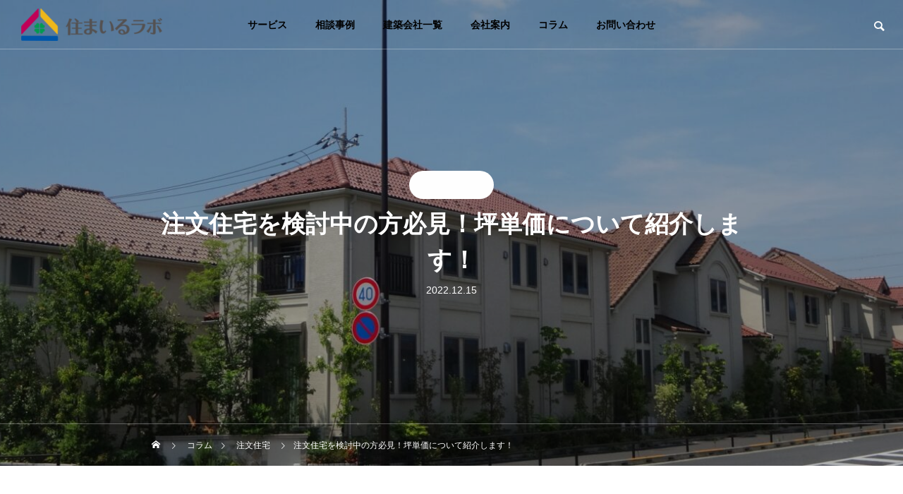

--- FILE ---
content_type: text/html; charset=UTF-8
request_url: https://smilelabo-jutaku.com/2022/12/15/%E6%B3%A8%E6%96%87%E4%BD%8F%E5%AE%85%E3%82%92%E6%A4%9C%E8%A8%8E%E4%B8%AD%E3%81%AE%E6%96%B9%E5%BF%85%E8%A6%8B%EF%BC%81%E5%9D%AA%E5%8D%98%E4%BE%A1%E3%81%AB%E3%81%A4%E3%81%84%E3%81%A6%E7%B4%B9%E4%BB%8B/
body_size: 25150
content:
<!DOCTYPE html>
<html class="pc" dir="ltr" lang="ja" prefix="og: https://ogp.me/ns#">
<head prefix="og: http://ogp.me/ns# fb: http://ogp.me/ns/fb#">
<meta charset="UTF-8">
<!--[if IE]><meta http-equiv="X-UA-Compatible" content="IE=edge"><![endif]-->
<meta name="viewport" content="width=device-width">
<title>注文住宅を検討中の方必見！坪単価について紹介します！</title>
<meta name="description" content="注文住宅の費用について心配される方が多いのではないでしょうか。必要な費用は大きく、土地の購入にかかる費用と注文住宅の建設にかかる費用の２段階に分かれます。">
<link rel="pingback" href="https://smilelabo-jutaku.com/xmlrpc.php">
<link rel='stylesheet'  href='https://smilelabo-jutaku.com/wp-content/themes/drop_tcd087/css/co.css?ver=1.0' type='text/css' media='all' />

		<!-- All in One SEO 4.9.3 - aioseo.com -->
	<meta name="description" content="注文住宅の費用について心配される方が多いのではないでしょうか。 必要な費用は大きく、土地の購入にかかる費用と注文住宅の建設にかかる費用の２段階に分かれます。 今回は土地を購入する際に気になる「坪単価」について、単価を抑える方法と併せて解説します。" />
	<meta name="robots" content="max-image-preview:large" />
	<meta name="author" content="吉原 健壹"/>
	<meta name="google-site-verification" content="HXy6beu8BA7zC8d8KIYCLybEzbslnPBSTEHkxc89N9s" />
	<link rel="canonical" href="https://smilelabo-jutaku.com/2022/12/15/%e6%b3%a8%e6%96%87%e4%bd%8f%e5%ae%85%e3%82%92%e6%a4%9c%e8%a8%8e%e4%b8%ad%e3%81%ae%e6%96%b9%e5%bf%85%e8%a6%8b%ef%bc%81%e5%9d%aa%e5%8d%98%e4%be%a1%e3%81%ab%e3%81%a4%e3%81%84%e3%81%a6%e7%b4%b9%e4%bb%8b/" />
	<meta name="generator" content="All in One SEO (AIOSEO) 4.9.3" />
		<meta property="og:locale" content="ja_JP" />
		<meta property="og:site_name" content="北見市で注文住宅などマイホーム購入のことなら住まいるラボ - 北海道北見市で注文住宅などマイホーム購入のことなら住まいるラボにお任せください。皆さんの理想のライフスタイルを実現できるように、中立公正の専門家の立場から建築会社選びや資金計画など家づくりのお困り事にお応えいたします。" />
		<meta property="og:type" content="article" />
		<meta property="og:title" content="注文住宅を検討中の方必見！坪単価について紹介します！" />
		<meta property="og:description" content="注文住宅の費用について心配される方が多いのではないでしょうか。 必要な費用は大きく、土地の購入にかかる費用と注文住宅の建設にかかる費用の２段階に分かれます。 今回は土地を購入する際に気になる「坪単価」について、単価を抑える方法と併せて解説します。" />
		<meta property="og:url" content="https://smilelabo-jutaku.com/2022/12/15/%e6%b3%a8%e6%96%87%e4%bd%8f%e5%ae%85%e3%82%92%e6%a4%9c%e8%a8%8e%e4%b8%ad%e3%81%ae%e6%96%b9%e5%bf%85%e8%a6%8b%ef%bc%81%e5%9d%aa%e5%8d%98%e4%be%a1%e3%81%ab%e3%81%a4%e3%81%84%e3%81%a6%e7%b4%b9%e4%bb%8b/" />
		<meta property="article:published_time" content="2022-12-14T21:00:00+00:00" />
		<meta property="article:modified_time" content="2022-12-14T00:36:21+00:00" />
		<meta name="twitter:card" content="summary" />
		<meta name="twitter:title" content="注文住宅を検討中の方必見！坪単価について紹介します！" />
		<meta name="twitter:description" content="注文住宅の費用について心配される方が多いのではないでしょうか。 必要な費用は大きく、土地の購入にかかる費用と注文住宅の建設にかかる費用の２段階に分かれます。 今回は土地を購入する際に気になる「坪単価」について、単価を抑える方法と併せて解説します。" />
		<script type="application/ld+json" class="aioseo-schema">
			{"@context":"https:\/\/schema.org","@graph":[{"@type":"BlogPosting","@id":"https:\/\/smilelabo-jutaku.com\/2022\/12\/15\/%e6%b3%a8%e6%96%87%e4%bd%8f%e5%ae%85%e3%82%92%e6%a4%9c%e8%a8%8e%e4%b8%ad%e3%81%ae%e6%96%b9%e5%bf%85%e8%a6%8b%ef%bc%81%e5%9d%aa%e5%8d%98%e4%be%a1%e3%81%ab%e3%81%a4%e3%81%84%e3%81%a6%e7%b4%b9%e4%bb%8b\/#blogposting","name":"\u6ce8\u6587\u4f4f\u5b85\u3092\u691c\u8a0e\u4e2d\u306e\u65b9\u5fc5\u898b\uff01\u576a\u5358\u4fa1\u306b\u3064\u3044\u3066\u7d39\u4ecb\u3057\u307e\u3059\uff01","headline":"\u6ce8\u6587\u4f4f\u5b85\u3092\u691c\u8a0e\u4e2d\u306e\u65b9\u5fc5\u898b\uff01\u576a\u5358\u4fa1\u306b\u3064\u3044\u3066\u7d39\u4ecb\u3057\u307e\u3059\uff01","author":{"@id":"https:\/\/smilelabo-jutaku.com\/author\/granbarca14\/#author"},"publisher":{"@id":"https:\/\/smilelabo-jutaku.com\/#organization"},"image":{"@type":"ImageObject","url":"https:\/\/smilelabo-jutaku.com\/wp-content\/uploads\/2022\/12\/1760483_m.jpg","width":1920,"height":1440,"caption":"\u4f4f\u5b85\u8857\u306e\u98a8\u666f"},"datePublished":"2022-12-15T06:00:00+09:00","dateModified":"2022-12-14T09:36:21+09:00","inLanguage":"ja","mainEntityOfPage":{"@id":"https:\/\/smilelabo-jutaku.com\/2022\/12\/15\/%e6%b3%a8%e6%96%87%e4%bd%8f%e5%ae%85%e3%82%92%e6%a4%9c%e8%a8%8e%e4%b8%ad%e3%81%ae%e6%96%b9%e5%bf%85%e8%a6%8b%ef%bc%81%e5%9d%aa%e5%8d%98%e4%be%a1%e3%81%ab%e3%81%a4%e3%81%84%e3%81%a6%e7%b4%b9%e4%bb%8b\/#webpage"},"isPartOf":{"@id":"https:\/\/smilelabo-jutaku.com\/2022\/12\/15\/%e6%b3%a8%e6%96%87%e4%bd%8f%e5%ae%85%e3%82%92%e6%a4%9c%e8%a8%8e%e4%b8%ad%e3%81%ae%e6%96%b9%e5%bf%85%e8%a6%8b%ef%bc%81%e5%9d%aa%e5%8d%98%e4%be%a1%e3%81%ab%e3%81%a4%e3%81%84%e3%81%a6%e7%b4%b9%e4%bb%8b\/#webpage"},"articleSection":"\u6ce8\u6587\u4f4f\u5b85"},{"@type":"BreadcrumbList","@id":"https:\/\/smilelabo-jutaku.com\/2022\/12\/15\/%e6%b3%a8%e6%96%87%e4%bd%8f%e5%ae%85%e3%82%92%e6%a4%9c%e8%a8%8e%e4%b8%ad%e3%81%ae%e6%96%b9%e5%bf%85%e8%a6%8b%ef%bc%81%e5%9d%aa%e5%8d%98%e4%be%a1%e3%81%ab%e3%81%a4%e3%81%84%e3%81%a6%e7%b4%b9%e4%bb%8b\/#breadcrumblist","itemListElement":[{"@type":"ListItem","@id":"https:\/\/smilelabo-jutaku.com#listItem","position":1,"name":"\u30db\u30fc\u30e0","item":"https:\/\/smilelabo-jutaku.com","nextItem":{"@type":"ListItem","@id":"https:\/\/smilelabo-jutaku.com\/category\/%e6%b3%a8%e6%96%87%e4%bd%8f%e5%ae%85\/#listItem","name":"\u6ce8\u6587\u4f4f\u5b85"}},{"@type":"ListItem","@id":"https:\/\/smilelabo-jutaku.com\/category\/%e6%b3%a8%e6%96%87%e4%bd%8f%e5%ae%85\/#listItem","position":2,"name":"\u6ce8\u6587\u4f4f\u5b85","item":"https:\/\/smilelabo-jutaku.com\/category\/%e6%b3%a8%e6%96%87%e4%bd%8f%e5%ae%85\/","nextItem":{"@type":"ListItem","@id":"https:\/\/smilelabo-jutaku.com\/2022\/12\/15\/%e6%b3%a8%e6%96%87%e4%bd%8f%e5%ae%85%e3%82%92%e6%a4%9c%e8%a8%8e%e4%b8%ad%e3%81%ae%e6%96%b9%e5%bf%85%e8%a6%8b%ef%bc%81%e5%9d%aa%e5%8d%98%e4%be%a1%e3%81%ab%e3%81%a4%e3%81%84%e3%81%a6%e7%b4%b9%e4%bb%8b\/#listItem","name":"\u6ce8\u6587\u4f4f\u5b85\u3092\u691c\u8a0e\u4e2d\u306e\u65b9\u5fc5\u898b\uff01\u576a\u5358\u4fa1\u306b\u3064\u3044\u3066\u7d39\u4ecb\u3057\u307e\u3059\uff01"},"previousItem":{"@type":"ListItem","@id":"https:\/\/smilelabo-jutaku.com#listItem","name":"\u30db\u30fc\u30e0"}},{"@type":"ListItem","@id":"https:\/\/smilelabo-jutaku.com\/2022\/12\/15\/%e6%b3%a8%e6%96%87%e4%bd%8f%e5%ae%85%e3%82%92%e6%a4%9c%e8%a8%8e%e4%b8%ad%e3%81%ae%e6%96%b9%e5%bf%85%e8%a6%8b%ef%bc%81%e5%9d%aa%e5%8d%98%e4%be%a1%e3%81%ab%e3%81%a4%e3%81%84%e3%81%a6%e7%b4%b9%e4%bb%8b\/#listItem","position":3,"name":"\u6ce8\u6587\u4f4f\u5b85\u3092\u691c\u8a0e\u4e2d\u306e\u65b9\u5fc5\u898b\uff01\u576a\u5358\u4fa1\u306b\u3064\u3044\u3066\u7d39\u4ecb\u3057\u307e\u3059\uff01","previousItem":{"@type":"ListItem","@id":"https:\/\/smilelabo-jutaku.com\/category\/%e6%b3%a8%e6%96%87%e4%bd%8f%e5%ae%85\/#listItem","name":"\u6ce8\u6587\u4f4f\u5b85"}}]},{"@type":"Organization","@id":"https:\/\/smilelabo-jutaku.com\/#organization","name":"\u30e6\u30e1\u30c6\u30e9\u30b9","description":"\u5317\u6d77\u9053\u5317\u898b\u5e02\u3067\u6ce8\u6587\u4f4f\u5b85\u306a\u3069\u30de\u30a4\u30db\u30fc\u30e0\u8cfc\u5165\u306e\u3053\u3068\u306a\u3089\u4f4f\u307e\u3044\u308b\u30e9\u30dc\u306b\u304a\u4efb\u305b\u304f\u3060\u3055\u3044\u3002\u7686\u3055\u3093\u306e\u7406\u60f3\u306e\u30e9\u30a4\u30d5\u30b9\u30bf\u30a4\u30eb\u3092\u5b9f\u73fe\u3067\u304d\u308b\u3088\u3046\u306b\u3001\u4e2d\u7acb\u516c\u6b63\u306e\u5c02\u9580\u5bb6\u306e\u7acb\u5834\u304b\u3089\u5efa\u7bc9\u4f1a\u793e\u9078\u3073\u3084\u8cc7\u91d1\u8a08\u753b\u306a\u3069\u5bb6\u3065\u304f\u308a\u306e\u304a\u56f0\u308a\u4e8b\u306b\u304a\u5fdc\u3048\u3044\u305f\u3057\u307e\u3059\u3002","url":"https:\/\/smilelabo-jutaku.com\/","telephone":"+81157571040"},{"@type":"Person","@id":"https:\/\/smilelabo-jutaku.com\/author\/granbarca14\/#author","url":"https:\/\/smilelabo-jutaku.com\/author\/granbarca14\/","name":"\u5409\u539f \u5065\u58f9"},{"@type":"WebPage","@id":"https:\/\/smilelabo-jutaku.com\/2022\/12\/15\/%e6%b3%a8%e6%96%87%e4%bd%8f%e5%ae%85%e3%82%92%e6%a4%9c%e8%a8%8e%e4%b8%ad%e3%81%ae%e6%96%b9%e5%bf%85%e8%a6%8b%ef%bc%81%e5%9d%aa%e5%8d%98%e4%be%a1%e3%81%ab%e3%81%a4%e3%81%84%e3%81%a6%e7%b4%b9%e4%bb%8b\/#webpage","url":"https:\/\/smilelabo-jutaku.com\/2022\/12\/15\/%e6%b3%a8%e6%96%87%e4%bd%8f%e5%ae%85%e3%82%92%e6%a4%9c%e8%a8%8e%e4%b8%ad%e3%81%ae%e6%96%b9%e5%bf%85%e8%a6%8b%ef%bc%81%e5%9d%aa%e5%8d%98%e4%be%a1%e3%81%ab%e3%81%a4%e3%81%84%e3%81%a6%e7%b4%b9%e4%bb%8b\/","name":"\u6ce8\u6587\u4f4f\u5b85\u3092\u691c\u8a0e\u4e2d\u306e\u65b9\u5fc5\u898b\uff01\u576a\u5358\u4fa1\u306b\u3064\u3044\u3066\u7d39\u4ecb\u3057\u307e\u3059\uff01","description":"\u6ce8\u6587\u4f4f\u5b85\u306e\u8cbb\u7528\u306b\u3064\u3044\u3066\u5fc3\u914d\u3055\u308c\u308b\u65b9\u304c\u591a\u3044\u306e\u3067\u306f\u306a\u3044\u3067\u3057\u3087\u3046\u304b\u3002 \u5fc5\u8981\u306a\u8cbb\u7528\u306f\u5927\u304d\u304f\u3001\u571f\u5730\u306e\u8cfc\u5165\u306b\u304b\u304b\u308b\u8cbb\u7528\u3068\u6ce8\u6587\u4f4f\u5b85\u306e\u5efa\u8a2d\u306b\u304b\u304b\u308b\u8cbb\u7528\u306e\uff12\u6bb5\u968e\u306b\u5206\u304b\u308c\u307e\u3059\u3002 \u4eca\u56de\u306f\u571f\u5730\u3092\u8cfc\u5165\u3059\u308b\u969b\u306b\u6c17\u306b\u306a\u308b\u300c\u576a\u5358\u4fa1\u300d\u306b\u3064\u3044\u3066\u3001\u5358\u4fa1\u3092\u6291\u3048\u308b\u65b9\u6cd5\u3068\u4f75\u305b\u3066\u89e3\u8aac\u3057\u307e\u3059\u3002","inLanguage":"ja","isPartOf":{"@id":"https:\/\/smilelabo-jutaku.com\/#website"},"breadcrumb":{"@id":"https:\/\/smilelabo-jutaku.com\/2022\/12\/15\/%e6%b3%a8%e6%96%87%e4%bd%8f%e5%ae%85%e3%82%92%e6%a4%9c%e8%a8%8e%e4%b8%ad%e3%81%ae%e6%96%b9%e5%bf%85%e8%a6%8b%ef%bc%81%e5%9d%aa%e5%8d%98%e4%be%a1%e3%81%ab%e3%81%a4%e3%81%84%e3%81%a6%e7%b4%b9%e4%bb%8b\/#breadcrumblist"},"author":{"@id":"https:\/\/smilelabo-jutaku.com\/author\/granbarca14\/#author"},"creator":{"@id":"https:\/\/smilelabo-jutaku.com\/author\/granbarca14\/#author"},"image":{"@type":"ImageObject","url":"https:\/\/smilelabo-jutaku.com\/wp-content\/uploads\/2022\/12\/1760483_m.jpg","@id":"https:\/\/smilelabo-jutaku.com\/2022\/12\/15\/%e6%b3%a8%e6%96%87%e4%bd%8f%e5%ae%85%e3%82%92%e6%a4%9c%e8%a8%8e%e4%b8%ad%e3%81%ae%e6%96%b9%e5%bf%85%e8%a6%8b%ef%bc%81%e5%9d%aa%e5%8d%98%e4%be%a1%e3%81%ab%e3%81%a4%e3%81%84%e3%81%a6%e7%b4%b9%e4%bb%8b\/#mainImage","width":1920,"height":1440,"caption":"\u4f4f\u5b85\u8857\u306e\u98a8\u666f"},"primaryImageOfPage":{"@id":"https:\/\/smilelabo-jutaku.com\/2022\/12\/15\/%e6%b3%a8%e6%96%87%e4%bd%8f%e5%ae%85%e3%82%92%e6%a4%9c%e8%a8%8e%e4%b8%ad%e3%81%ae%e6%96%b9%e5%bf%85%e8%a6%8b%ef%bc%81%e5%9d%aa%e5%8d%98%e4%be%a1%e3%81%ab%e3%81%a4%e3%81%84%e3%81%a6%e7%b4%b9%e4%bb%8b\/#mainImage"},"datePublished":"2022-12-15T06:00:00+09:00","dateModified":"2022-12-14T09:36:21+09:00"},{"@type":"WebSite","@id":"https:\/\/smilelabo-jutaku.com\/#website","url":"https:\/\/smilelabo-jutaku.com\/","name":"\u5317\u898b\u5e02\u3067\u6ce8\u6587\u4f4f\u5b85\u306a\u3069\u30de\u30a4\u30db\u30fc\u30e0\u8cfc\u5165\u306e\u3053\u3068\u306a\u3089\u4f4f\u307e\u3044\u308b\u30e9\u30dc","description":"\u5317\u6d77\u9053\u5317\u898b\u5e02\u3067\u6ce8\u6587\u4f4f\u5b85\u306a\u3069\u30de\u30a4\u30db\u30fc\u30e0\u8cfc\u5165\u306e\u3053\u3068\u306a\u3089\u4f4f\u307e\u3044\u308b\u30e9\u30dc\u306b\u304a\u4efb\u305b\u304f\u3060\u3055\u3044\u3002\u7686\u3055\u3093\u306e\u7406\u60f3\u306e\u30e9\u30a4\u30d5\u30b9\u30bf\u30a4\u30eb\u3092\u5b9f\u73fe\u3067\u304d\u308b\u3088\u3046\u306b\u3001\u4e2d\u7acb\u516c\u6b63\u306e\u5c02\u9580\u5bb6\u306e\u7acb\u5834\u304b\u3089\u5efa\u7bc9\u4f1a\u793e\u9078\u3073\u3084\u8cc7\u91d1\u8a08\u753b\u306a\u3069\u5bb6\u3065\u304f\u308a\u306e\u304a\u56f0\u308a\u4e8b\u306b\u304a\u5fdc\u3048\u3044\u305f\u3057\u307e\u3059\u3002","inLanguage":"ja","publisher":{"@id":"https:\/\/smilelabo-jutaku.com\/#organization"}}]}
		</script>
		<!-- All in One SEO -->

<meta property="og:type" content="article">
<meta property="og:url" content="https://smilelabo-jutaku.com/2022/12/15/%E6%B3%A8%E6%96%87%E4%BD%8F%E5%AE%85%E3%82%92%E6%A4%9C%E8%A8%8E%E4%B8%AD%E3%81%AE%E6%96%B9%E5%BF%85%E8%A6%8B%EF%BC%81%E5%9D%AA%E5%8D%98%E4%BE%A1%E3%81%AB%E3%81%A4%E3%81%84%E3%81%A6%E7%B4%B9%E4%BB%8B/">
<meta property="og:title" content="注文住宅を検討中の方必見！坪単価について紹介します！">
<meta property="og:description" content="注文住宅の費用について心配される方が多いのではないでしょうか。必要な費用は大きく、土地の購入にかかる費用と注文住宅の建設にかかる費用の２段階に分かれます。">
<meta property="og:site_name" content="北見市で注文住宅などマイホーム購入のことなら住まいるラボ">
<meta property="og:image" content="https://smilelabo-jutaku.com/wp-content/uploads/2022/12/1760483_m.jpg">
<meta property="og:image:secure_url" content="https://smilelabo-jutaku.com/wp-content/uploads/2022/12/1760483_m.jpg"> 
<meta property="og:image:width" content="1920"> 
<meta property="og:image:height" content="1440">
<meta name="twitter:card" content="summary">
<meta name="twitter:title" content="注文住宅を検討中の方必見！坪単価について紹介します！">
<meta property="twitter:description" content="注文住宅の費用について心配される方が多いのではないでしょうか。必要な費用は大きく、土地の購入にかかる費用と注文住宅の建設にかかる費用の２段階に分かれます。">
<meta name="twitter:image:src" content="https://smilelabo-jutaku.com/wp-content/uploads/2022/12/1760483_m-460x460.jpg">
<link rel="alternate" type="application/rss+xml" title="北見市で注文住宅などマイホーム購入のことなら住まいるラボ &raquo; フィード" href="https://smilelabo-jutaku.com/feed/" />
<link rel="alternate" type="application/rss+xml" title="北見市で注文住宅などマイホーム購入のことなら住まいるラボ &raquo; コメントフィード" href="https://smilelabo-jutaku.com/comments/feed/" />
<link rel="alternate" type="application/rss+xml" title="北見市で注文住宅などマイホーム購入のことなら住まいるラボ &raquo; 注文住宅を検討中の方必見！坪単価について紹介します！ のコメントのフィード" href="https://smilelabo-jutaku.com/2022/12/15/%e6%b3%a8%e6%96%87%e4%bd%8f%e5%ae%85%e3%82%92%e6%a4%9c%e8%a8%8e%e4%b8%ad%e3%81%ae%e6%96%b9%e5%bf%85%e8%a6%8b%ef%bc%81%e5%9d%aa%e5%8d%98%e4%be%a1%e3%81%ab%e3%81%a4%e3%81%84%e3%81%a6%e7%b4%b9%e4%bb%8b/feed/" />
<link rel="alternate" title="oEmbed (JSON)" type="application/json+oembed" href="https://smilelabo-jutaku.com/wp-json/oembed/1.0/embed?url=https%3A%2F%2Fsmilelabo-jutaku.com%2F2022%2F12%2F15%2F%25e6%25b3%25a8%25e6%2596%2587%25e4%25bd%258f%25e5%25ae%2585%25e3%2582%2592%25e6%25a4%259c%25e8%25a8%258e%25e4%25b8%25ad%25e3%2581%25ae%25e6%2596%25b9%25e5%25bf%2585%25e8%25a6%258b%25ef%25bc%2581%25e5%259d%25aa%25e5%258d%2598%25e4%25be%25a1%25e3%2581%25ab%25e3%2581%25a4%25e3%2581%2584%25e3%2581%25a6%25e7%25b4%25b9%25e4%25bb%258b%2F" />
<link rel="alternate" title="oEmbed (XML)" type="text/xml+oembed" href="https://smilelabo-jutaku.com/wp-json/oembed/1.0/embed?url=https%3A%2F%2Fsmilelabo-jutaku.com%2F2022%2F12%2F15%2F%25e6%25b3%25a8%25e6%2596%2587%25e4%25bd%258f%25e5%25ae%2585%25e3%2582%2592%25e6%25a4%259c%25e8%25a8%258e%25e4%25b8%25ad%25e3%2581%25ae%25e6%2596%25b9%25e5%25bf%2585%25e8%25a6%258b%25ef%25bc%2581%25e5%259d%25aa%25e5%258d%2598%25e4%25be%25a1%25e3%2581%25ab%25e3%2581%25a4%25e3%2581%2584%25e3%2581%25a6%25e7%25b4%25b9%25e4%25bb%258b%2F&#038;format=xml" />
		<!-- This site uses the Google Analytics by MonsterInsights plugin v8.10.0 - Using Analytics tracking - https://www.monsterinsights.com/ -->
		<!-- Note: MonsterInsights is not currently configured on this site. The site owner needs to authenticate with Google Analytics in the MonsterInsights settings panel. -->
					<!-- No UA code set -->
				<!-- / Google Analytics by MonsterInsights -->
		<style id='wp-img-auto-sizes-contain-inline-css' type='text/css'>
img:is([sizes=auto i],[sizes^="auto," i]){contain-intrinsic-size:3000px 1500px}
/*# sourceURL=wp-img-auto-sizes-contain-inline-css */
</style>
<link rel='stylesheet' id='style-css' href='https://smilelabo-jutaku.com/wp-content/themes/drop_tcd087/style.css?ver=1.2' type='text/css' media='all' />
<link rel='stylesheet' id='pt-cv-public-style-css' href='https://smilelabo-jutaku.com/wp-content/plugins/content-views-query-and-display-post-page/public/assets/css/cv.css?ver=2.4.0.7' type='text/css' media='all' />
<style id='wp-block-library-inline-css' type='text/css'>
:root{--wp-block-synced-color:#7a00df;--wp-block-synced-color--rgb:122,0,223;--wp-bound-block-color:var(--wp-block-synced-color);--wp-editor-canvas-background:#ddd;--wp-admin-theme-color:#007cba;--wp-admin-theme-color--rgb:0,124,186;--wp-admin-theme-color-darker-10:#006ba1;--wp-admin-theme-color-darker-10--rgb:0,107,160.5;--wp-admin-theme-color-darker-20:#005a87;--wp-admin-theme-color-darker-20--rgb:0,90,135;--wp-admin-border-width-focus:2px}@media (min-resolution:192dpi){:root{--wp-admin-border-width-focus:1.5px}}.wp-element-button{cursor:pointer}:root .has-very-light-gray-background-color{background-color:#eee}:root .has-very-dark-gray-background-color{background-color:#313131}:root .has-very-light-gray-color{color:#eee}:root .has-very-dark-gray-color{color:#313131}:root .has-vivid-green-cyan-to-vivid-cyan-blue-gradient-background{background:linear-gradient(135deg,#00d084,#0693e3)}:root .has-purple-crush-gradient-background{background:linear-gradient(135deg,#34e2e4,#4721fb 50%,#ab1dfe)}:root .has-hazy-dawn-gradient-background{background:linear-gradient(135deg,#faaca8,#dad0ec)}:root .has-subdued-olive-gradient-background{background:linear-gradient(135deg,#fafae1,#67a671)}:root .has-atomic-cream-gradient-background{background:linear-gradient(135deg,#fdd79a,#004a59)}:root .has-nightshade-gradient-background{background:linear-gradient(135deg,#330968,#31cdcf)}:root .has-midnight-gradient-background{background:linear-gradient(135deg,#020381,#2874fc)}:root{--wp--preset--font-size--normal:16px;--wp--preset--font-size--huge:42px}.has-regular-font-size{font-size:1em}.has-larger-font-size{font-size:2.625em}.has-normal-font-size{font-size:var(--wp--preset--font-size--normal)}.has-huge-font-size{font-size:var(--wp--preset--font-size--huge)}.has-text-align-center{text-align:center}.has-text-align-left{text-align:left}.has-text-align-right{text-align:right}.has-fit-text{white-space:nowrap!important}#end-resizable-editor-section{display:none}.aligncenter{clear:both}.items-justified-left{justify-content:flex-start}.items-justified-center{justify-content:center}.items-justified-right{justify-content:flex-end}.items-justified-space-between{justify-content:space-between}.screen-reader-text{border:0;clip-path:inset(50%);height:1px;margin:-1px;overflow:hidden;padding:0;position:absolute;width:1px;word-wrap:normal!important}.screen-reader-text:focus{background-color:#ddd;clip-path:none;color:#444;display:block;font-size:1em;height:auto;left:5px;line-height:normal;padding:15px 23px 14px;text-decoration:none;top:5px;width:auto;z-index:100000}html :where(.has-border-color){border-style:solid}html :where([style*=border-top-color]){border-top-style:solid}html :where([style*=border-right-color]){border-right-style:solid}html :where([style*=border-bottom-color]){border-bottom-style:solid}html :where([style*=border-left-color]){border-left-style:solid}html :where([style*=border-width]){border-style:solid}html :where([style*=border-top-width]){border-top-style:solid}html :where([style*=border-right-width]){border-right-style:solid}html :where([style*=border-bottom-width]){border-bottom-style:solid}html :where([style*=border-left-width]){border-left-style:solid}html :where(img[class*=wp-image-]){height:auto;max-width:100%}:where(figure){margin:0 0 1em}html :where(.is-position-sticky){--wp-admin--admin-bar--position-offset:var(--wp-admin--admin-bar--height,0px)}@media screen and (max-width:600px){html :where(.is-position-sticky){--wp-admin--admin-bar--position-offset:0px}}

/*# sourceURL=wp-block-library-inline-css */
</style><style id='wp-block-heading-inline-css' type='text/css'>
h1:where(.wp-block-heading).has-background,h2:where(.wp-block-heading).has-background,h3:where(.wp-block-heading).has-background,h4:where(.wp-block-heading).has-background,h5:where(.wp-block-heading).has-background,h6:where(.wp-block-heading).has-background{padding:1.25em 2.375em}h1.has-text-align-left[style*=writing-mode]:where([style*=vertical-lr]),h1.has-text-align-right[style*=writing-mode]:where([style*=vertical-rl]),h2.has-text-align-left[style*=writing-mode]:where([style*=vertical-lr]),h2.has-text-align-right[style*=writing-mode]:where([style*=vertical-rl]),h3.has-text-align-left[style*=writing-mode]:where([style*=vertical-lr]),h3.has-text-align-right[style*=writing-mode]:where([style*=vertical-rl]),h4.has-text-align-left[style*=writing-mode]:where([style*=vertical-lr]),h4.has-text-align-right[style*=writing-mode]:where([style*=vertical-rl]),h5.has-text-align-left[style*=writing-mode]:where([style*=vertical-lr]),h5.has-text-align-right[style*=writing-mode]:where([style*=vertical-rl]),h6.has-text-align-left[style*=writing-mode]:where([style*=vertical-lr]),h6.has-text-align-right[style*=writing-mode]:where([style*=vertical-rl]){rotate:180deg}
/*# sourceURL=https://smilelabo-jutaku.com/wp-includes/blocks/heading/style.min.css */
</style>
<style id='wp-block-image-inline-css' type='text/css'>
.wp-block-image>a,.wp-block-image>figure>a{display:inline-block}.wp-block-image img{box-sizing:border-box;height:auto;max-width:100%;vertical-align:bottom}@media not (prefers-reduced-motion){.wp-block-image img.hide{visibility:hidden}.wp-block-image img.show{animation:show-content-image .4s}}.wp-block-image[style*=border-radius] img,.wp-block-image[style*=border-radius]>a{border-radius:inherit}.wp-block-image.has-custom-border img{box-sizing:border-box}.wp-block-image.aligncenter{text-align:center}.wp-block-image.alignfull>a,.wp-block-image.alignwide>a{width:100%}.wp-block-image.alignfull img,.wp-block-image.alignwide img{height:auto;width:100%}.wp-block-image .aligncenter,.wp-block-image .alignleft,.wp-block-image .alignright,.wp-block-image.aligncenter,.wp-block-image.alignleft,.wp-block-image.alignright{display:table}.wp-block-image .aligncenter>figcaption,.wp-block-image .alignleft>figcaption,.wp-block-image .alignright>figcaption,.wp-block-image.aligncenter>figcaption,.wp-block-image.alignleft>figcaption,.wp-block-image.alignright>figcaption{caption-side:bottom;display:table-caption}.wp-block-image .alignleft{float:left;margin:.5em 1em .5em 0}.wp-block-image .alignright{float:right;margin:.5em 0 .5em 1em}.wp-block-image .aligncenter{margin-left:auto;margin-right:auto}.wp-block-image :where(figcaption){margin-bottom:1em;margin-top:.5em}.wp-block-image.is-style-circle-mask img{border-radius:9999px}@supports ((-webkit-mask-image:none) or (mask-image:none)) or (-webkit-mask-image:none){.wp-block-image.is-style-circle-mask img{border-radius:0;-webkit-mask-image:url('data:image/svg+xml;utf8,<svg viewBox="0 0 100 100" xmlns="http://www.w3.org/2000/svg"><circle cx="50" cy="50" r="50"/></svg>');mask-image:url('data:image/svg+xml;utf8,<svg viewBox="0 0 100 100" xmlns="http://www.w3.org/2000/svg"><circle cx="50" cy="50" r="50"/></svg>');mask-mode:alpha;-webkit-mask-position:center;mask-position:center;-webkit-mask-repeat:no-repeat;mask-repeat:no-repeat;-webkit-mask-size:contain;mask-size:contain}}:root :where(.wp-block-image.is-style-rounded img,.wp-block-image .is-style-rounded img){border-radius:9999px}.wp-block-image figure{margin:0}.wp-lightbox-container{display:flex;flex-direction:column;position:relative}.wp-lightbox-container img{cursor:zoom-in}.wp-lightbox-container img:hover+button{opacity:1}.wp-lightbox-container button{align-items:center;backdrop-filter:blur(16px) saturate(180%);background-color:#5a5a5a40;border:none;border-radius:4px;cursor:zoom-in;display:flex;height:20px;justify-content:center;opacity:0;padding:0;position:absolute;right:16px;text-align:center;top:16px;width:20px;z-index:100}@media not (prefers-reduced-motion){.wp-lightbox-container button{transition:opacity .2s ease}}.wp-lightbox-container button:focus-visible{outline:3px auto #5a5a5a40;outline:3px auto -webkit-focus-ring-color;outline-offset:3px}.wp-lightbox-container button:hover{cursor:pointer;opacity:1}.wp-lightbox-container button:focus{opacity:1}.wp-lightbox-container button:focus,.wp-lightbox-container button:hover,.wp-lightbox-container button:not(:hover):not(:active):not(.has-background){background-color:#5a5a5a40;border:none}.wp-lightbox-overlay{box-sizing:border-box;cursor:zoom-out;height:100vh;left:0;overflow:hidden;position:fixed;top:0;visibility:hidden;width:100%;z-index:100000}.wp-lightbox-overlay .close-button{align-items:center;cursor:pointer;display:flex;justify-content:center;min-height:40px;min-width:40px;padding:0;position:absolute;right:calc(env(safe-area-inset-right) + 16px);top:calc(env(safe-area-inset-top) + 16px);z-index:5000000}.wp-lightbox-overlay .close-button:focus,.wp-lightbox-overlay .close-button:hover,.wp-lightbox-overlay .close-button:not(:hover):not(:active):not(.has-background){background:none;border:none}.wp-lightbox-overlay .lightbox-image-container{height:var(--wp--lightbox-container-height);left:50%;overflow:hidden;position:absolute;top:50%;transform:translate(-50%,-50%);transform-origin:top left;width:var(--wp--lightbox-container-width);z-index:9999999999}.wp-lightbox-overlay .wp-block-image{align-items:center;box-sizing:border-box;display:flex;height:100%;justify-content:center;margin:0;position:relative;transform-origin:0 0;width:100%;z-index:3000000}.wp-lightbox-overlay .wp-block-image img{height:var(--wp--lightbox-image-height);min-height:var(--wp--lightbox-image-height);min-width:var(--wp--lightbox-image-width);width:var(--wp--lightbox-image-width)}.wp-lightbox-overlay .wp-block-image figcaption{display:none}.wp-lightbox-overlay button{background:none;border:none}.wp-lightbox-overlay .scrim{background-color:#fff;height:100%;opacity:.9;position:absolute;width:100%;z-index:2000000}.wp-lightbox-overlay.active{visibility:visible}@media not (prefers-reduced-motion){.wp-lightbox-overlay.active{animation:turn-on-visibility .25s both}.wp-lightbox-overlay.active img{animation:turn-on-visibility .35s both}.wp-lightbox-overlay.show-closing-animation:not(.active){animation:turn-off-visibility .35s both}.wp-lightbox-overlay.show-closing-animation:not(.active) img{animation:turn-off-visibility .25s both}.wp-lightbox-overlay.zoom.active{animation:none;opacity:1;visibility:visible}.wp-lightbox-overlay.zoom.active .lightbox-image-container{animation:lightbox-zoom-in .4s}.wp-lightbox-overlay.zoom.active .lightbox-image-container img{animation:none}.wp-lightbox-overlay.zoom.active .scrim{animation:turn-on-visibility .4s forwards}.wp-lightbox-overlay.zoom.show-closing-animation:not(.active){animation:none}.wp-lightbox-overlay.zoom.show-closing-animation:not(.active) .lightbox-image-container{animation:lightbox-zoom-out .4s}.wp-lightbox-overlay.zoom.show-closing-animation:not(.active) .lightbox-image-container img{animation:none}.wp-lightbox-overlay.zoom.show-closing-animation:not(.active) .scrim{animation:turn-off-visibility .4s forwards}}@keyframes show-content-image{0%{visibility:hidden}99%{visibility:hidden}to{visibility:visible}}@keyframes turn-on-visibility{0%{opacity:0}to{opacity:1}}@keyframes turn-off-visibility{0%{opacity:1;visibility:visible}99%{opacity:0;visibility:visible}to{opacity:0;visibility:hidden}}@keyframes lightbox-zoom-in{0%{transform:translate(calc((-100vw + var(--wp--lightbox-scrollbar-width))/2 + var(--wp--lightbox-initial-left-position)),calc(-50vh + var(--wp--lightbox-initial-top-position))) scale(var(--wp--lightbox-scale))}to{transform:translate(-50%,-50%) scale(1)}}@keyframes lightbox-zoom-out{0%{transform:translate(-50%,-50%) scale(1);visibility:visible}99%{visibility:visible}to{transform:translate(calc((-100vw + var(--wp--lightbox-scrollbar-width))/2 + var(--wp--lightbox-initial-left-position)),calc(-50vh + var(--wp--lightbox-initial-top-position))) scale(var(--wp--lightbox-scale));visibility:hidden}}
/*# sourceURL=https://smilelabo-jutaku.com/wp-includes/blocks/image/style.min.css */
</style>
<style id='wp-block-paragraph-inline-css' type='text/css'>
.is-small-text{font-size:.875em}.is-regular-text{font-size:1em}.is-large-text{font-size:2.25em}.is-larger-text{font-size:3em}.has-drop-cap:not(:focus):first-letter{float:left;font-size:8.4em;font-style:normal;font-weight:100;line-height:.68;margin:.05em .1em 0 0;text-transform:uppercase}body.rtl .has-drop-cap:not(:focus):first-letter{float:none;margin-left:.1em}p.has-drop-cap.has-background{overflow:hidden}:root :where(p.has-background){padding:1.25em 2.375em}:where(p.has-text-color:not(.has-link-color)) a{color:inherit}p.has-text-align-left[style*="writing-mode:vertical-lr"],p.has-text-align-right[style*="writing-mode:vertical-rl"]{rotate:180deg}
/*# sourceURL=https://smilelabo-jutaku.com/wp-includes/blocks/paragraph/style.min.css */
</style>
<style id='wp-block-quote-inline-css' type='text/css'>
.wp-block-quote{box-sizing:border-box;overflow-wrap:break-word}.wp-block-quote.is-large:where(:not(.is-style-plain)),.wp-block-quote.is-style-large:where(:not(.is-style-plain)){margin-bottom:1em;padding:0 1em}.wp-block-quote.is-large:where(:not(.is-style-plain)) p,.wp-block-quote.is-style-large:where(:not(.is-style-plain)) p{font-size:1.5em;font-style:italic;line-height:1.6}.wp-block-quote.is-large:where(:not(.is-style-plain)) cite,.wp-block-quote.is-large:where(:not(.is-style-plain)) footer,.wp-block-quote.is-style-large:where(:not(.is-style-plain)) cite,.wp-block-quote.is-style-large:where(:not(.is-style-plain)) footer{font-size:1.125em;text-align:right}.wp-block-quote>cite{display:block}
/*# sourceURL=https://smilelabo-jutaku.com/wp-includes/blocks/quote/style.min.css */
</style>
<style id='global-styles-inline-css' type='text/css'>
:root{--wp--preset--aspect-ratio--square: 1;--wp--preset--aspect-ratio--4-3: 4/3;--wp--preset--aspect-ratio--3-4: 3/4;--wp--preset--aspect-ratio--3-2: 3/2;--wp--preset--aspect-ratio--2-3: 2/3;--wp--preset--aspect-ratio--16-9: 16/9;--wp--preset--aspect-ratio--9-16: 9/16;--wp--preset--color--black: #000000;--wp--preset--color--cyan-bluish-gray: #abb8c3;--wp--preset--color--white: #ffffff;--wp--preset--color--pale-pink: #f78da7;--wp--preset--color--vivid-red: #cf2e2e;--wp--preset--color--luminous-vivid-orange: #ff6900;--wp--preset--color--luminous-vivid-amber: #fcb900;--wp--preset--color--light-green-cyan: #7bdcb5;--wp--preset--color--vivid-green-cyan: #00d084;--wp--preset--color--pale-cyan-blue: #8ed1fc;--wp--preset--color--vivid-cyan-blue: #0693e3;--wp--preset--color--vivid-purple: #9b51e0;--wp--preset--gradient--vivid-cyan-blue-to-vivid-purple: linear-gradient(135deg,rgb(6,147,227) 0%,rgb(155,81,224) 100%);--wp--preset--gradient--light-green-cyan-to-vivid-green-cyan: linear-gradient(135deg,rgb(122,220,180) 0%,rgb(0,208,130) 100%);--wp--preset--gradient--luminous-vivid-amber-to-luminous-vivid-orange: linear-gradient(135deg,rgb(252,185,0) 0%,rgb(255,105,0) 100%);--wp--preset--gradient--luminous-vivid-orange-to-vivid-red: linear-gradient(135deg,rgb(255,105,0) 0%,rgb(207,46,46) 100%);--wp--preset--gradient--very-light-gray-to-cyan-bluish-gray: linear-gradient(135deg,rgb(238,238,238) 0%,rgb(169,184,195) 100%);--wp--preset--gradient--cool-to-warm-spectrum: linear-gradient(135deg,rgb(74,234,220) 0%,rgb(151,120,209) 20%,rgb(207,42,186) 40%,rgb(238,44,130) 60%,rgb(251,105,98) 80%,rgb(254,248,76) 100%);--wp--preset--gradient--blush-light-purple: linear-gradient(135deg,rgb(255,206,236) 0%,rgb(152,150,240) 100%);--wp--preset--gradient--blush-bordeaux: linear-gradient(135deg,rgb(254,205,165) 0%,rgb(254,45,45) 50%,rgb(107,0,62) 100%);--wp--preset--gradient--luminous-dusk: linear-gradient(135deg,rgb(255,203,112) 0%,rgb(199,81,192) 50%,rgb(65,88,208) 100%);--wp--preset--gradient--pale-ocean: linear-gradient(135deg,rgb(255,245,203) 0%,rgb(182,227,212) 50%,rgb(51,167,181) 100%);--wp--preset--gradient--electric-grass: linear-gradient(135deg,rgb(202,248,128) 0%,rgb(113,206,126) 100%);--wp--preset--gradient--midnight: linear-gradient(135deg,rgb(2,3,129) 0%,rgb(40,116,252) 100%);--wp--preset--font-size--small: 13px;--wp--preset--font-size--medium: 20px;--wp--preset--font-size--large: 36px;--wp--preset--font-size--x-large: 42px;--wp--preset--spacing--20: 0.44rem;--wp--preset--spacing--30: 0.67rem;--wp--preset--spacing--40: 1rem;--wp--preset--spacing--50: 1.5rem;--wp--preset--spacing--60: 2.25rem;--wp--preset--spacing--70: 3.38rem;--wp--preset--spacing--80: 5.06rem;--wp--preset--shadow--natural: 6px 6px 9px rgba(0, 0, 0, 0.2);--wp--preset--shadow--deep: 12px 12px 50px rgba(0, 0, 0, 0.4);--wp--preset--shadow--sharp: 6px 6px 0px rgba(0, 0, 0, 0.2);--wp--preset--shadow--outlined: 6px 6px 0px -3px rgb(255, 255, 255), 6px 6px rgb(0, 0, 0);--wp--preset--shadow--crisp: 6px 6px 0px rgb(0, 0, 0);}:where(.is-layout-flex){gap: 0.5em;}:where(.is-layout-grid){gap: 0.5em;}body .is-layout-flex{display: flex;}.is-layout-flex{flex-wrap: wrap;align-items: center;}.is-layout-flex > :is(*, div){margin: 0;}body .is-layout-grid{display: grid;}.is-layout-grid > :is(*, div){margin: 0;}:where(.wp-block-columns.is-layout-flex){gap: 2em;}:where(.wp-block-columns.is-layout-grid){gap: 2em;}:where(.wp-block-post-template.is-layout-flex){gap: 1.25em;}:where(.wp-block-post-template.is-layout-grid){gap: 1.25em;}.has-black-color{color: var(--wp--preset--color--black) !important;}.has-cyan-bluish-gray-color{color: var(--wp--preset--color--cyan-bluish-gray) !important;}.has-white-color{color: var(--wp--preset--color--white) !important;}.has-pale-pink-color{color: var(--wp--preset--color--pale-pink) !important;}.has-vivid-red-color{color: var(--wp--preset--color--vivid-red) !important;}.has-luminous-vivid-orange-color{color: var(--wp--preset--color--luminous-vivid-orange) !important;}.has-luminous-vivid-amber-color{color: var(--wp--preset--color--luminous-vivid-amber) !important;}.has-light-green-cyan-color{color: var(--wp--preset--color--light-green-cyan) !important;}.has-vivid-green-cyan-color{color: var(--wp--preset--color--vivid-green-cyan) !important;}.has-pale-cyan-blue-color{color: var(--wp--preset--color--pale-cyan-blue) !important;}.has-vivid-cyan-blue-color{color: var(--wp--preset--color--vivid-cyan-blue) !important;}.has-vivid-purple-color{color: var(--wp--preset--color--vivid-purple) !important;}.has-black-background-color{background-color: var(--wp--preset--color--black) !important;}.has-cyan-bluish-gray-background-color{background-color: var(--wp--preset--color--cyan-bluish-gray) !important;}.has-white-background-color{background-color: var(--wp--preset--color--white) !important;}.has-pale-pink-background-color{background-color: var(--wp--preset--color--pale-pink) !important;}.has-vivid-red-background-color{background-color: var(--wp--preset--color--vivid-red) !important;}.has-luminous-vivid-orange-background-color{background-color: var(--wp--preset--color--luminous-vivid-orange) !important;}.has-luminous-vivid-amber-background-color{background-color: var(--wp--preset--color--luminous-vivid-amber) !important;}.has-light-green-cyan-background-color{background-color: var(--wp--preset--color--light-green-cyan) !important;}.has-vivid-green-cyan-background-color{background-color: var(--wp--preset--color--vivid-green-cyan) !important;}.has-pale-cyan-blue-background-color{background-color: var(--wp--preset--color--pale-cyan-blue) !important;}.has-vivid-cyan-blue-background-color{background-color: var(--wp--preset--color--vivid-cyan-blue) !important;}.has-vivid-purple-background-color{background-color: var(--wp--preset--color--vivid-purple) !important;}.has-black-border-color{border-color: var(--wp--preset--color--black) !important;}.has-cyan-bluish-gray-border-color{border-color: var(--wp--preset--color--cyan-bluish-gray) !important;}.has-white-border-color{border-color: var(--wp--preset--color--white) !important;}.has-pale-pink-border-color{border-color: var(--wp--preset--color--pale-pink) !important;}.has-vivid-red-border-color{border-color: var(--wp--preset--color--vivid-red) !important;}.has-luminous-vivid-orange-border-color{border-color: var(--wp--preset--color--luminous-vivid-orange) !important;}.has-luminous-vivid-amber-border-color{border-color: var(--wp--preset--color--luminous-vivid-amber) !important;}.has-light-green-cyan-border-color{border-color: var(--wp--preset--color--light-green-cyan) !important;}.has-vivid-green-cyan-border-color{border-color: var(--wp--preset--color--vivid-green-cyan) !important;}.has-pale-cyan-blue-border-color{border-color: var(--wp--preset--color--pale-cyan-blue) !important;}.has-vivid-cyan-blue-border-color{border-color: var(--wp--preset--color--vivid-cyan-blue) !important;}.has-vivid-purple-border-color{border-color: var(--wp--preset--color--vivid-purple) !important;}.has-vivid-cyan-blue-to-vivid-purple-gradient-background{background: var(--wp--preset--gradient--vivid-cyan-blue-to-vivid-purple) !important;}.has-light-green-cyan-to-vivid-green-cyan-gradient-background{background: var(--wp--preset--gradient--light-green-cyan-to-vivid-green-cyan) !important;}.has-luminous-vivid-amber-to-luminous-vivid-orange-gradient-background{background: var(--wp--preset--gradient--luminous-vivid-amber-to-luminous-vivid-orange) !important;}.has-luminous-vivid-orange-to-vivid-red-gradient-background{background: var(--wp--preset--gradient--luminous-vivid-orange-to-vivid-red) !important;}.has-very-light-gray-to-cyan-bluish-gray-gradient-background{background: var(--wp--preset--gradient--very-light-gray-to-cyan-bluish-gray) !important;}.has-cool-to-warm-spectrum-gradient-background{background: var(--wp--preset--gradient--cool-to-warm-spectrum) !important;}.has-blush-light-purple-gradient-background{background: var(--wp--preset--gradient--blush-light-purple) !important;}.has-blush-bordeaux-gradient-background{background: var(--wp--preset--gradient--blush-bordeaux) !important;}.has-luminous-dusk-gradient-background{background: var(--wp--preset--gradient--luminous-dusk) !important;}.has-pale-ocean-gradient-background{background: var(--wp--preset--gradient--pale-ocean) !important;}.has-electric-grass-gradient-background{background: var(--wp--preset--gradient--electric-grass) !important;}.has-midnight-gradient-background{background: var(--wp--preset--gradient--midnight) !important;}.has-small-font-size{font-size: var(--wp--preset--font-size--small) !important;}.has-medium-font-size{font-size: var(--wp--preset--font-size--medium) !important;}.has-large-font-size{font-size: var(--wp--preset--font-size--large) !important;}.has-x-large-font-size{font-size: var(--wp--preset--font-size--x-large) !important;}
/*# sourceURL=global-styles-inline-css */
</style>

<style id='classic-theme-styles-inline-css' type='text/css'>
/*! This file is auto-generated */
.wp-block-button__link{color:#fff;background-color:#32373c;border-radius:9999px;box-shadow:none;text-decoration:none;padding:calc(.667em + 2px) calc(1.333em + 2px);font-size:1.125em}.wp-block-file__button{background:#32373c;color:#fff;text-decoration:none}
/*# sourceURL=/wp-includes/css/classic-themes.min.css */
</style>
<link rel='stylesheet' id='contact-form-7-css' href='https://smilelabo-jutaku.com/wp-content/plugins/contact-form-7/includes/css/styles.css?ver=6.1.4' type='text/css' media='all' />
<link rel='stylesheet' id='ts_fab_css-css' href='https://smilelabo-jutaku.com/wp-content/plugins/fancier-author-box/css/ts-fab.min.css?ver=1.4' type='text/css' media='all' />
<link rel='stylesheet' id='toc-screen-css' href='https://smilelabo-jutaku.com/wp-content/plugins/table-of-contents-plus/screen.min.css?ver=2309' type='text/css' media='all' />
<link rel='stylesheet' id='wpsm_tabs_r-font-awesome-front-css' href='https://smilelabo-jutaku.com/wp-content/plugins/tabs-responsive/assets/css/font-awesome/css/font-awesome.min.css?ver=6.9' type='text/css' media='all' />
<link rel='stylesheet' id='wpsm_tabs_r_bootstrap-front-css' href='https://smilelabo-jutaku.com/wp-content/plugins/tabs-responsive/assets/css/bootstrap-front.css?ver=6.9' type='text/css' media='all' />
<link rel='stylesheet' id='wpsm_tabs_r_animate-css' href='https://smilelabo-jutaku.com/wp-content/plugins/tabs-responsive/assets/css/animate.css?ver=6.9' type='text/css' media='all' />
<script type="text/javascript" src="https://smilelabo-jutaku.com/wp-includes/js/jquery/jquery.min.js?ver=3.7.1" id="jquery-core-js"></script>
<script type="text/javascript" src="https://smilelabo-jutaku.com/wp-includes/js/jquery/jquery-migrate.min.js?ver=3.4.1" id="jquery-migrate-js"></script>
<script type="text/javascript" src="https://smilelabo-jutaku.com/wp-content/plugins/fancier-author-box/js/ts-fab.min.js?ver=1.4" id="ts_fab_js-js"></script>
<link rel="https://api.w.org/" href="https://smilelabo-jutaku.com/wp-json/" /><link rel="alternate" title="JSON" type="application/json" href="https://smilelabo-jutaku.com/wp-json/wp/v2/posts/1820" /><link rel='shortlink' href='https://smilelabo-jutaku.com/?p=1820' />

<link rel="stylesheet" href="https://smilelabo-jutaku.com/wp-content/themes/drop_tcd087/css/design-plus.css?ver=1.2">
<link rel="stylesheet" href="https://smilelabo-jutaku.com/wp-content/themes/drop_tcd087/css/sns-botton.css?ver=1.2">
<link rel="stylesheet" media="screen and (max-width:1151px)" href="https://smilelabo-jutaku.com/wp-content/themes/drop_tcd087/css/responsive.css?ver=1.2">
<link rel="stylesheet" media="screen and (max-width:1151px)" href="https://smilelabo-jutaku.com/wp-content/themes/drop_tcd087/css/footer-bar.css?ver=1.2">

<script src="https://smilelabo-jutaku.com/wp-content/themes/drop_tcd087/js/jquery.easing.1.4.js?ver=1.2"></script>
<script src="https://smilelabo-jutaku.com/wp-content/themes/drop_tcd087/js/jscript.js?ver=1.2"></script>
<script src="https://smilelabo-jutaku.com/wp-content/themes/drop_tcd087/js/jquery.cookie.min.js?ver=1.2"></script>
<script src="https://smilelabo-jutaku.com/wp-content/themes/drop_tcd087/js/comment.js?ver=1.2"></script>
<script src="https://smilelabo-jutaku.com/wp-content/themes/drop_tcd087/js/parallax.js?ver=1.2"></script>

<link rel="stylesheet" href="https://smilelabo-jutaku.com/wp-content/themes/drop_tcd087/js/simplebar.css?ver=1.2">
<script src="https://smilelabo-jutaku.com/wp-content/themes/drop_tcd087/js/simplebar.min.js?ver=1.2"></script>


<script src="https://smilelabo-jutaku.com/wp-content/themes/drop_tcd087/js/header_fix.js?ver=1.2"></script>
<script src="https://smilelabo-jutaku.com/wp-content/themes/drop_tcd087/js/header_fix_mobile.js?ver=1.2"></script>


<style type="text/css">
body { font-size:16px; }
.common_headline { font-size:34px; }
@media screen and (max-width:750px) {
  body { font-size:16px; }
  .common_headline { font-size:20px; }
}
body, input, textarea { font-family: Arial, "Hiragino Sans", "ヒラギノ角ゴ ProN", "Hiragino Kaku Gothic ProN", "游ゴシック", YuGothic, "メイリオ", Meiryo, sans-serif; }

.rich_font, .p-vertical { font-family: Arial, "Hiragino Sans", "ヒラギノ角ゴ ProN", "Hiragino Kaku Gothic ProN", "游ゴシック", YuGothic, "メイリオ", Meiryo, sans-serif; font-weight:600; }

.rich_font_type1 { font-family: Arial, "ヒラギノ角ゴ ProN W3", "Hiragino Kaku Gothic ProN", "メイリオ", Meiryo, sans-serif; font-weight:600; }
.rich_font_type2 { font-family: Arial, "Hiragino Sans", "ヒラギノ角ゴ ProN", "Hiragino Kaku Gothic ProN", "游ゴシック", YuGothic, "メイリオ", Meiryo, sans-serif; font-weight:600; }
.rich_font_type3 { font-family: "Times New Roman" , "游明朝" , "Yu Mincho" , "游明朝体" , "YuMincho" , "ヒラギノ明朝 Pro W3" , "Hiragino Mincho Pro" , "HiraMinProN-W3" , "HGS明朝E" , "ＭＳ Ｐ明朝" , "MS PMincho" , serif; font-weight:600; }

#header_logo .logo_text { color:#000000; font-size:32px; }
#footer_logo .logo_text { font-size:32px; }
@media screen and (max-width:1151px) {
  #header_logo .logo_text { font-size:24px; }
  #footer_logo .logo_text { font-size:24px; }
}
.pc #header:after { background:rgba(255,255,255,0.5); }
.pc #header:hover:after { background:rgba(255,255,255,1); }
body.home #global_menu > ul > li.current-menu-item > a { color:#fff; }
#global_menu > ul > li > a:hover, #global_menu > ul > li.current-menu-item > a, body.home #global_menu > ul > li.current-menu-item > a:hover, #global_menu > ul > li.active > a { color:#bae8e8; }
#global_menu ul ul a { background:#ffffff; }
#global_menu ul ul a:hover { background:#ffffff; }
.mobile #header:after { background:rgba(255,255,255,0.4); }
.mobile #header:hover:after { background:rgba(255,255,255,1); }
.mobile body.home.no_index_header_content #header { background:rgba(255,255,255,1); }
#drawer_menu { color:#000000; background:#ffffff; }
#drawer_menu a { color:#000000; }
#drawer_menu a:hover { color:#00cded; }
#mobile_menu a { color:#000000; border-color:#444444; }
#mobile_menu li li a { background:#ffffff; }
#mobile_menu a:hover, #drawer_menu .close_button:hover, #mobile_menu .child_menu_button:hover { color:#000000; background:#ffffff; }
#mobile_menu .child_menu_button .icon:before, #mobile_menu .child_menu_button:hover .icon:before { color:#000000; }
#footer_banner_content .catch { color:#000000; font-size:34px; }
#footer_banner_content .desc { color:#000000; }
@media screen and (max-width:750px) {
  #footer_banner_content .catch { font-size:20px; }
}
#footer_banner_content .overlay { background-color:rgba(255,255,255,0.7); }
#footer_message { font-size:18px; }
#copyright { color:#000000; background:#ffffff; }
#return_top a:before { color:#000000; }
#return_top a { background:#ffffff; }
#return_top a:hover { background:#ffffff; }
@media screen and (max-width:750px) {
  #footer_message { font-size:15px; }
}
.author_profile .avatar_area img, .animate_image img, .animate_background .image {
  width:100%; height:auto;
  -webkit-transition: transform  0.5s ease;
  transition: transform  0.5s ease;
}
.author_profile a.avatar:hover img, .animate_image:hover img, .animate_background:hover .image {
  -webkit-transform: scale(1.2);
  transform: scale(1.2);
}


a { color:#000; }

.faq_list .question.active, .faq_list .question:hover
  { color:#ffffff; }

.faq_list .question:hover:before, .faq_list .question:hover:after, .faq_list .question.active:before, .faq_list .question.active:after,
  .page_navi a:hover, #post_pagination a:hover
    { background:#ffffff; }

.page_navi a:hover, #post_pagination a:hover
  { border-color:#ffffff; }

.interview_list .link:hover .title_area, .cb_image_carousel .carousel_arrow:hover:before, #search_box .button label:hover:before, .design_select_box:hover label:after, #single_tab_post_list .carousel_arrow:hover:before,
  #news_carousel_wrap .carousel_arrow:hover:before, #header_logo a:hover .logo_text
    { color:#00cded; }
@media screen and (max-width:750px) {
  body.single-interview #bread_crumb li a:hover, body.single-interview #bread_crumb li.home a:hover:before
    { color:#00cded !important; }
}

#p_readmore .button:hover, .c-pw__btn:hover, #comment_tab li a:hover,
  #submit_comment:hover, #cancel_comment_reply a:hover, #wp-calendar #prev a:hover, #wp-calendar #next a:hover, #wp-calendar td a:hover
    { background-color:#00cded; }

#comment_textarea textarea:focus, .c-pw__box-input:focus
  { border-color:#00cded; }

a:hover, #header_logo a:hover, #footer a:hover, #footer_social_link li a:hover:before, #next_prev_post a:hover,
.single_copy_title_url_btn:hover, .tcdw_search_box_widget .search_area .search_button:hover:before,
#single_author_title_area .author_link li a:hover:before, .author_profile a:hover, .author_profile .author_link li a:hover:before, #post_meta_bottom a:hover, .cardlink_title a:hover,
.comment a:hover, .comment_form_wrapper a:hover, #searchform .submit_button:hover:before, .p-dropdown__title:hover:after
  { color:#0039f4; }

.post_content a { color:#273bf4; }
.post_content a:hover { color:#00cded; }

.design_button.type3 a, .design_button.type4 a { color:#078080 !important; border-color:rgba(7,128,128,1); }
.design_button.type3 a:hover, .design_button.type4 a:hover { color:#ffffff !important; border-color:rgba(7,128,128,1); }
.design_button.type3 a:before, .design_button.type4 a:before { background:#078080; }
.cat_id1 { background-color:#ffffff; }
.cat_id1:hover { background-color:#00cded; }
.cat_id2 { background-color:#0003ef; }
.cat_id2:hover { background-color:#00b5f7; }
.cat_id5 { background-color:#009e59; }
.cat_id5:hover { background-color:#00c972; }
.cat_id15 { background-color:#00a808; }
.cat_id15:hover { background-color:#00d331; }
.cat_id16 { background-color:#ffffff; }
.cat_id16:hover { background-color:#00cded; }
.cat_id17 { background-color:#ffffff; }
.cat_id17:hover { background-color:#00cded; }
.cat_id18 { background-color:#ffffff; }
.cat_id18:hover { background-color:#00cded; }
.cat_id19 { background-color:#ffffff; }
.cat_id19:hover { background-color:#00cded; }
.cat_id20 { background-color:#ffffff; }
.cat_id20:hover { background-color:#00cded; }
.cat_id21 { background-color:#ffffff; }
.cat_id21:hover { background-color:#00cded; }
.cat_id22 { background-color:#ffffff; }
.cat_id22:hover { background-color:#00cded; }
.cat_id23 { background-color:#ffffff; }
.cat_id23:hover { background-color:#00cded; }
.cat_id24 { background-color:#ffffff; }
.cat_id24:hover { background-color:#00cded; }
.cat_id25 { background-color:#ffffff; }
.cat_id25:hover { background-color:#00cded; }
.cat_id27 { background-color:#ffffff; }
.cat_id27:hover { background-color:#00cded; }
.interview_cat_id6 { background-color:#ffffff; color:#000000 !important; }
.interview_cat_id6:hover { background-color:#ffffff; color:#c90000 !important; }
.interview_cat_id8 { background-color:#ffffff; color:#000000 !important; }
.interview_cat_id8:hover { background-color:#ffffff; color:#c90000 !important; }
.interview_cat_id9 { background-color:#ffffff; color:#000000 !important; }
.interview_cat_id9:hover { background-color:#ffffff; color:#c90000 !important; }
body {
    background: #FFFFFF !important;
}

@media screen and (max-width: 1151px) {
.global_menu_button span {
    background: #000000 !important;
}
}

#global_menu ul li a {
    color: #000000 !important;
}
.styled_h2 {
  font-size:26px !important; text-align:left; color:#ffffff; background:#000000;  border-top:0px solid #dddddd;
  border-bottom:0px solid #dddddd;
  border-left:0px solid #dddddd;
  border-right:0px solid #dddddd;
  padding:15px 15px 15px 15px !important;
  margin:0px 0px 30px !important;
}
.styled_h3 {
  font-size:22px !important; text-align:left; color:#000000;   border-top:0px solid #dddddd;
  border-bottom:0px solid #dddddd;
  border-left:2px solid #000000;
  border-right:0px solid #dddddd;
  padding:6px 0px 6px 16px !important;
  margin:0px 0px 30px !important;
}
.styled_h4 {
  font-size:18px !important; text-align:left; color:#000000;   border-top:0px solid #dddddd;
  border-bottom:1px solid #dddddd;
  border-left:0px solid #dddddd;
  border-right:0px solid #dddddd;
  padding:3px 0px 3px 20px !important;
  margin:0px 0px 30px !important;
}
.styled_h5 {
  font-size:14px !important; text-align:left; color:#000000;   border-top:0px solid #dddddd;
  border-bottom:1px solid #dddddd;
  border-left:0px solid #dddddd;
  border-right:0px solid #dddddd;
  padding:3px 0px 3px 24px !important;
  margin:0px 0px 30px !important;
}
.q_custom_button1 {
  color:#ffffff !important;
  border-color:rgba(83,83,83,1);
}
.q_custom_button1.animation_type1 { background:#535353; }
.q_custom_button1:hover, .q_custom_button1:focus {
  color:#ffffff !important;
  border-color:rgba(125,125,125,1);
}
.q_custom_button1.animation_type1:hover { background:#7d7d7d; }
.q_custom_button1:before { background:#7d7d7d; }
.q_custom_button2 {
  color:#ffffff !important;
  border-color:rgba(83,83,83,1);
}
.q_custom_button2.animation_type1 { background:#535353; }
.q_custom_button2:hover, .q_custom_button2:focus {
  color:#ffffff !important;
  border-color:rgba(125,125,125,1);
}
.q_custom_button2.animation_type1:hover { background:#7d7d7d; }
.q_custom_button2:before { background:#7d7d7d; }
.speech_balloon_left1 .speach_balloon_text { background-color: #ffffff; border-color: #28eddc; color: #000000 }
.speech_balloon_left1 .speach_balloon_text::before { border-right-color: #28eddc }
.speech_balloon_left1 .speach_balloon_text::after { border-right-color: #ffffff }
.speech_balloon_left2 .speach_balloon_text { background-color: #ffffff; border-color: #ff5353; color: #000000 }
.speech_balloon_left2 .speach_balloon_text::before { border-right-color: #ff5353 }
.speech_balloon_left2 .speach_balloon_text::after { border-right-color: #ffffff }
.speech_balloon_right1 .speach_balloon_text { background-color: #ffffff; border-color: #f7b138; color: #000000 }
.speech_balloon_right1 .speach_balloon_text::before { border-left-color: #f7b138 }
.speech_balloon_right1 .speach_balloon_text::after { border-left-color: #ffffff }
.speech_balloon_right2 .speach_balloon_text { background-color: #ffffff; border-color: #0789b5; color: #000000 }
.speech_balloon_right2 .speach_balloon_text::before { border-left-color: #0789b5 }
.speech_balloon_right2 .speach_balloon_text::after { border-left-color: #ffffff }
.qt_google_map .pb_googlemap_custom-overlay-inner { background:#ffffff; color:#ffffff; }
.qt_google_map .pb_googlemap_custom-overlay-inner::after { border-color:#ffffff transparent transparent transparent; }
</style>

<style id="current-page-style" type="text/css">
#page_header .headline { font-size:34px; color:#ffffff; }
#related_post .headline { font-size:24px; }
#related_post .title { font-size:16px; }
#comments .comment_headline { font-size:24px; }
#single_tab_post_list_header li { font-size:16px; }
#single_tab_post_list .title { font-size:16px; }
@media screen and (max-width:750px) {
  #page_header .headline { font-size:20px; }
  #related_post .headline { font-size:18px; }
  #related_post .title { font-size:14px; }
  #comments .comment_headline { font-size:18px; }
  #single_tab_post_list_header li { font-size:14px; }
  #single_tab_post_list .title { font-size:14px; }
}
#page_header .overlay { background-color:rgba(0,0,0,0.3); }
#site_loader_overlay.active #site_loader_animation {
  opacity:0;
  -webkit-transition: all 1.0s cubic-bezier(0.22, 1, 0.36, 1) 0s; transition: all 1.0s cubic-bezier(0.22, 1, 0.36, 1) 0s;
}
</style>

<script type="text/javascript">
jQuery(document).ready(function($){

    $('#single_tab_post_list .post_list').slick({
    infinite: true,
    dots: false,
    arrows: false,
    slidesToShow: 2,
    slidesToScroll: 1,
    swipeToSlide: true,
    touchThreshold: 20,
    adaptiveHeight: false,
    pauseOnHover: true,
    autoplay: true,
    fade: false,
    easing: 'easeOutExpo',
    speed: 700,
    autoplaySpeed: 5000
  });
  $('#single_tab_post_list .prev_item').on('click', function() {
    $(this).closest('.post_list_wrap').find('.post_list').slick('slickPrev');
  });
  $('#single_tab_post_list .next_item').on('click', function() {
    $(this).closest('.post_list_wrap').find('.post_list').slick('slickNext');
  });
  $('#single_tab_post_list_header li:first-child').addClass('active');
  $('#single_tab_post_list .post_list_wrap:first').addClass('active');
  var contents = $("#single_tab_post_list .post_list_wrap").length;
  if(contents == 1){
    $("#single_tab_post_list").addClass('one_post_list');
  };
  $('#single_tab_post_list_header li').on('click', function() {
    $(this).siblings().removeClass('active');
    $(this).addClass('active');
    post_list_id = $(this).data('post-list-id');
    $('#single_tab_post_list .post_list_wrap').removeClass('active');
    $('#' + post_list_id).addClass('active');
    $('#' + post_list_id).find('.post_list').slick('setPosition');
    return false;
  });
  
});
</script>
<script type="text/javascript">
jQuery(document).ready(function($){

  $("#header").hover(function(){
     $(this).addClass("active");
  }, function(){
     $(this).removeClass("active");
  });

  $("#global_menu li").hover(function(){
    if( $(this).hasClass('menu-item-has-children') ){
      $(">ul:not(:animated)",this).slideDown("fast");
      $(this).addClass("active");
    }
  }, function(){
    if( $(this).hasClass('menu-item-has-children') ){
      $(">ul",this).slideUp("fast");
      $(this).removeClass("active");
    }
  });

});
</script>

<style type="text/css">
.p-footer-cta--1.footer_cta_type1 { background:rgba(0,0,0,1);  }
.p-footer-cta--1.footer_cta_type1 .catch { color:#ffffff; font-size:20px; }
.p-footer-cta--1.footer_cta_type1 #js-footer-cta__close:before { color:#ffffff; }
.p-footer-cta--1.footer_cta_type1 #js-footer-cta__close:hover:before { color:#cccccc; }
@media only screen and (max-width: 1050px) {
  .p-footer-cta--1.footer_cta_type1 .catch { font-size:16px; }
}
@media only screen and (max-width: 750px) {
  .p-footer-cta--1.footer_cta_type1 #js-footer-cta__btn:after { color:#ffffff; }
  .p-footer-cta--1.footer_cta_type1 #js-footer-cta__btn:hover:after { color:#cccccc; }
}
.p-footer-cta--2.footer_cta_type1 { background:rgba(0,0,0,1);  }
.p-footer-cta--2.footer_cta_type1 .catch { color:#ffffff; font-size:20px; }
.p-footer-cta--2.footer_cta_type1 #js-footer-cta__close:before { color:#ffffff; }
.p-footer-cta--2.footer_cta_type1 #js-footer-cta__close:hover:before { color:#cccccc; }
@media only screen and (max-width: 1050px) {
  .p-footer-cta--2.footer_cta_type1 .catch { font-size:16px; }
}
@media only screen and (max-width: 750px) {
  .p-footer-cta--2.footer_cta_type1 #js-footer-cta__btn:after { color:#ffffff; }
  .p-footer-cta--2.footer_cta_type1 #js-footer-cta__btn:hover:after { color:#cccccc; }
}
.p-footer-cta--3.footer_cta_type1 { background:rgba(0,0,0,1);  }
.p-footer-cta--3.footer_cta_type1 .catch { color:#ffffff; font-size:20px; }
.p-footer-cta--3.footer_cta_type1 #js-footer-cta__close:before { color:#ffffff; }
.p-footer-cta--3.footer_cta_type1 #js-footer-cta__close:hover:before { color:#cccccc; }
@media only screen and (max-width: 1050px) {
  .p-footer-cta--3.footer_cta_type1 .catch { font-size:16px; }
}
@media only screen and (max-width: 750px) {
  .p-footer-cta--3.footer_cta_type1 #js-footer-cta__btn:after { color:#ffffff; }
  .p-footer-cta--3.footer_cta_type1 #js-footer-cta__btn:hover:after { color:#cccccc; }
}
</style>

<noscript><style>.lazyload[data-src]{display:none !important;}</style></noscript><style>.lazyload{background-image:none !important;}.lazyload:before{background-image:none !important;}</style><link rel="icon" href="https://smilelabo-jutaku.com/wp-content/uploads/2022/01/cropped-住まいるラボロゴ-32x32.jpg" sizes="32x32" />
<link rel="icon" href="https://smilelabo-jutaku.com/wp-content/uploads/2022/01/cropped-住まいるラボロゴ-192x192.jpg" sizes="192x192" />
<link rel="apple-touch-icon" href="https://smilelabo-jutaku.com/wp-content/uploads/2022/01/cropped-住まいるラボロゴ-180x180.jpg" />
<meta name="msapplication-TileImage" content="https://smilelabo-jutaku.com/wp-content/uploads/2022/01/cropped-住まいるラボロゴ-270x270.jpg" />
    <!-- Google tag (gtag.js) -->
<script async src="https://www.googletagmanager.com/gtag/js?id=G-MSZQJC9456"></script>
<script>
  window.dataLayer = window.dataLayer || [];
  function gtag(){dataLayer.push(arguments);}
  gtag('js', new Date());

  gtag('config', 'G-MSZQJC9456');
</script>
    <script type="text/javascript">
    (function(c,l,a,r,i,t,y){
        c[a]=c[a]||function(){(c[a].q=c[a].q||[]).push(arguments)};
        t=l.createElement(r);t.async=1;t.src="https://www.clarity.ms/tag/"+i;
        y=l.getElementsByTagName(r)[0];y.parentNode.insertBefore(t,y);
    })(window, document, "clarity", "script", "dv170thiz0");
</script>
<link rel='stylesheet' id='slick-style-css' href='https://smilelabo-jutaku.com/wp-content/themes/drop_tcd087/js/slick.css?ver=1.0.0' type='text/css' media='all' />
</head>
<body id="body" class="wp-singular post-template-default single single-post postid-1820 single-format-standard wp-theme-drop_tcd087 metaslider-plugin menu_type2 use_header_fix use_mobile_header_fix">



<div id="container">

 
 
 <header id="header">
    <div id="header_logo">
   <p class="logo">
 <a href="https://smilelabo-jutaku.com/" title="北見市で注文住宅などマイホーム購入のことなら住まいるラボ">
    <img class="logo_image lazyload" src="[data-uri]" alt="北見市で注文住宅などマイホーム購入のことなら住まいるラボ" title="北見市で注文住宅などマイホーム購入のことなら住まいるラボ" width="200" height="46" data-src="https://smilelabo-jutaku.com/wp-content/uploads/2022/09/住まいるラボロゴ-e1663926041329.png?1769127597" decoding="async" data-eio-rwidth="200" data-eio-rheight="46" /><noscript><img class="logo_image" src="https://smilelabo-jutaku.com/wp-content/uploads/2022/09/住まいるラボロゴ-e1663926041329.png?1769127597" alt="北見市で注文住宅などマイホーム購入のことなら住まいるラボ" title="北見市で注文住宅などマイホーム購入のことなら住まいるラボ" width="200" height="46" data-eio="l" /></noscript>
     </a>
</p>

  </div>
      <div id="header_search">
   <div id="header_search_button"></div>
   <form role="search" method="get" id="header_searchform" action="https://smilelabo-jutaku.com">
    <div class="input_area"><input type="text" value="" id="header_search_input" name="s" autocomplete="off"></div>
    <div class="button"><label for="header_search_button"></label><input type="submit" id="header_search_button" value=""></div>
   </form>
  </div>
      <a class="global_menu_button" href="#"><span></span><span></span><span></span></a>
    <nav id="global_menu">
   <ul id="menu-%e3%83%a1%e3%83%8b%e3%83%a5%e3%83%bc" class="menu"><li id="menu-item-911" class="menu-item menu-item-type-post_type menu-item-object-page menu-item-911 "><a href="https://smilelabo-jutaku.com/%e5%80%8b%e5%88%a5%e7%9b%b8%e8%ab%87/">サービス</a></li>
<li id="menu-item-934" class="menu-item menu-item-type-post_type_archive menu-item-object-interview menu-item-934 "><a href="https://smilelabo-jutaku.com/interview/">相談事例</a></li>
<li id="menu-item-1258" class="menu-item menu-item-type-post_type menu-item-object-page menu-item-1258 "><a href="https://smilelabo-jutaku.com/co_list/">建築会社一覧</a></li>
<li id="menu-item-913" class="menu-item menu-item-type-post_type menu-item-object-page menu-item-913 "><a href="https://smilelabo-jutaku.com/%e4%bc%9a%e7%a4%be%e6%83%85%e5%a0%b1/">会社案内</a></li>
<li id="menu-item-914" class="menu-item menu-item-type-post_type menu-item-object-page current_page_parent menu-item-914 current-menu-item"><a href="https://smilelabo-jutaku.com/blog/">コラム</a></li>
<li id="menu-item-910" class="menu-item menu-item-type-post_type menu-item-object-page menu-item-910 "><a href="https://smilelabo-jutaku.com/%e3%81%94%e4%ba%88%e7%b4%84%e3%81%8a%e5%95%8f%e3%81%84%e5%90%88%e3%82%8f%e3%81%9b/">お問い合わせ</a></li>
</ul>  </nav>
   </header>

 
 
<div id="page_header">

 <div id="page_header_inner">
    <a class="category cat_id23 animate_item" href="https://smilelabo-jutaku.com/category/%e6%b3%a8%e6%96%87%e4%bd%8f%e5%ae%85/">注文住宅</a>
      <h1 class="headline rich_font entry-title animate_item">注文住宅を検討中の方必見！坪単価について紹介します！</h1>
      <ul class="meta_top clearfix animate_item">
   <li class="date"><time class="entry-date published" datetime="2022-12-14T09:36:21+09:00">2022.12.15</time></li>
     </ul>
   </div>

 <div id="bread_crumb">
 <ul class="clearfix" itemscope itemtype="http://schema.org/BreadcrumbList">
  <li itemprop="itemListElement" itemscope itemtype="http://schema.org/ListItem" class="home"><a itemprop="item" href="https://smilelabo-jutaku.com/"><span itemprop="name">ホーム</span></a><meta itemprop="position" content="1"></li>
 <li itemprop="itemListElement" itemscope itemtype="http://schema.org/ListItem"><a itemprop="item" href="https://smilelabo-jutaku.com/blog/"><span itemprop="name">コラム</span></a><meta itemprop="position" content="2"></li>
  <li class="category" itemprop="itemListElement" itemscope itemtype="http://schema.org/ListItem">
    <a itemprop="item" href="https://smilelabo-jutaku.com/category/%e6%b3%a8%e6%96%87%e4%bd%8f%e5%ae%85/"><span itemprop="name">注文住宅</span></a>
    <meta itemprop="position" content="3">
 </li>
  <li class="last" itemprop="itemListElement" itemscope itemtype="http://schema.org/ListItem"><span itemprop="name">注文住宅を検討中の方必見！坪単価について紹介します！</span><meta itemprop="position" content="4"></li>
  </ul>
</div>

  <div class="overlay"></div>
 
  <div class="bg_image lazyload" style="background: no-repeat center top; background-size:cover;" data-back="https://smilelabo-jutaku.com/wp-content/uploads/2022/12/1760483_m-1450x650.jpg" data-eio-rwidth="1450" data-eio-rheight="650"></div>
 
</div>

<div id="main_contents">

 
  <article id="article">

   
   
      <div class="single_share clearfix" id="single_share_top">
    <div class="share-type1 share-top">
 
	<div class="sns mt10">
		<ul class="type1 clearfix">
			<li class="twitter">
				<a href="http://twitter.com/share?text=%E6%B3%A8%E6%96%87%E4%BD%8F%E5%AE%85%E3%82%92%E6%A4%9C%E8%A8%8E%E4%B8%AD%E3%81%AE%E6%96%B9%E5%BF%85%E8%A6%8B%EF%BC%81%E5%9D%AA%E5%8D%98%E4%BE%A1%E3%81%AB%E3%81%A4%E3%81%84%E3%81%A6%E7%B4%B9%E4%BB%8B%E3%81%97%E3%81%BE%E3%81%99%EF%BC%81&url=https%3A%2F%2Fsmilelabo-jutaku.com%2F2022%2F12%2F15%2F%25e6%25b3%25a8%25e6%2596%2587%25e4%25bd%258f%25e5%25ae%2585%25e3%2582%2592%25e6%25a4%259c%25e8%25a8%258e%25e4%25b8%25ad%25e3%2581%25ae%25e6%2596%25b9%25e5%25bf%2585%25e8%25a6%258b%25ef%25bc%2581%25e5%259d%25aa%25e5%258d%2598%25e4%25be%25a1%25e3%2581%25ab%25e3%2581%25a4%25e3%2581%2584%25e3%2581%25a6%25e7%25b4%25b9%25e4%25bb%258b%2F&via=&tw_p=tweetbutton&related=" onclick="javascript:window.open(this.href, '', 'menubar=no,toolbar=no,resizable=yes,scrollbars=yes,height=400,width=600');return false;"><i class="icon-twitter"></i><span class="ttl">Tweet</span><span class="share-count"></span></a>
			</li>
		</ul>
	</div>
</div>
   </div>
   
   
   
   
      <div class="post_content clearfix">
    
<p>注文住宅の費用について心配される方が多いのではないでしょうか。</p>



<p>必要な費用は大きく、土地の購入にかかる費用と注文住宅の建設にかかる費用の２段階に分かれます。</p>



<p>今回は土地を購入する際に気になる「坪単価」について、単価を抑える方法と併せて解説します。</p>



<figure class="wp-block-image size-large"><img fetchpriority="high" decoding="async" width="1024" height="683" src="[data-uri]" alt="坪単価の計算" class="wp-image-1822 lazyload"   data-src="https://smilelabo-jutaku.com/wp-content/uploads/2022/12/298591_m-1024x683.jpg" data-srcset="https://smilelabo-jutaku.com/wp-content/uploads/2022/12/298591_m-1024x683.jpg 1024w, https://smilelabo-jutaku.com/wp-content/uploads/2022/12/298591_m-300x200.jpg 300w, https://smilelabo-jutaku.com/wp-content/uploads/2022/12/298591_m-768x512.jpg 768w, https://smilelabo-jutaku.com/wp-content/uploads/2022/12/298591_m-1536x1024.jpg 1536w, https://smilelabo-jutaku.com/wp-content/uploads/2022/12/298591_m.jpg 1920w" data-sizes="auto" data-eio-rwidth="1024" data-eio-rheight="683" /><noscript><img fetchpriority="high" decoding="async" width="1024" height="683" src="https://smilelabo-jutaku.com/wp-content/uploads/2022/12/298591_m-1024x683.jpg" alt="坪単価の計算" class="wp-image-1822" srcset="https://smilelabo-jutaku.com/wp-content/uploads/2022/12/298591_m-1024x683.jpg 1024w, https://smilelabo-jutaku.com/wp-content/uploads/2022/12/298591_m-300x200.jpg 300w, https://smilelabo-jutaku.com/wp-content/uploads/2022/12/298591_m-768x512.jpg 768w, https://smilelabo-jutaku.com/wp-content/uploads/2022/12/298591_m-1536x1024.jpg 1536w, https://smilelabo-jutaku.com/wp-content/uploads/2022/12/298591_m.jpg 1920w" sizes="(max-width: 1024px) 100vw, 1024px" data-eio="l" /></noscript></figure>



<h2 class="wp-block-heading">□坪単価について</h2>



<p>坪単価とは1坪あたりの建築費のことで、「建物の本体価格」を、各階の床面積を合計した「延床面積」で割って計算します。</p>



<p>坪という単位は奈良時代に定められたもので、登記には平米が使用されていますが、不動産の物件情報などでよく使われる単位です。</p>



<p>厳密には異なりますが、簡易的に3.3平米を1坪として計算されています。</p>



<p>延床面積の定義には共通のルールがないため、坪単価だけで注文住宅会社を選んでしまわないよう注意しましょう。</p>



<p>また、ハウスメーカーと工務店は相場に違いがあります。</p>



<p>ハウスメーカーには、価格帯の高いメーカーと低いメーカーがあります。</p>



<p>一方で、工務店の場合、坪単価が同じくらいに落ち着いていることが多いです。</p>



<p>モデルハウスの人件費や大規模な実験と商品開発費などのコストなどが原因で、工務店よりハウスメーカーの相場の方が高い傾向があります。</p>



<p>加えて、依頼する企業だけではなく、住宅の構造によっても坪単価の相場が異なります。</p>



<p>住宅の構造は大きく「木造」、「鉄骨造」、「RC造」の3つに分けられ、木造が1番安く鉄骨造が1番高い傾向があります。</p>



<p>しかし、建物のデザインや設備により異なりますので注意しましょう。</p>



<p>一般的にローコスト住宅は、あらかじめ用意されている標準仕様をセミオーダーし、打ち合わせの時間や回数を減らすなどの方法でコストカットを実現している場合が多く、こだわりの少ない方におすすめです。</p>



<p>一方で、グレードの高い住宅は、こだわりの間取りや高級感のある素材を取り入れたい方におすすめです。</p>



<p>一昔前まではローコスト住宅で坪単価40万円以下、そこそこのグレードで60万円以下、高いグレードで80万円ほどで建てることができましたが、今では坪単価が上がっています。</p>



<p>おおよそローコストで60万円以下、そこそこのグレードで80万円以下、ハイグレードの高いハウスメーカーだと100万円を超えることもあります。</p>



<blockquote class="wp-block-quote is-layout-flow wp-block-quote-is-layout-flow">
<p>参考情報：「<a href="https://ieagent.jp/kurashi-plus/tsubotanka-ranking/" target="_blank" rel="noopener" title="https://ieagent.jp/kurashi-plus/tsubotanka-ranking/">https://ieagent.jp/kurashi-plus/tsubotanka-ranking/</a>」の「人気ハウスメーカー坪単価ランキング｜比較表」を参照しております。</p>
</blockquote>



<p>石油価格の高騰やウッドショック、ウクライナの戦争などによって建材の価格が上がっており、それに伴って建てるお家の費用に影響しております。</p>



<h2 class="wp-block-heading">□坪単価を抑える方法について</h2>



<p>坪単価を抑えるには、建物自体を工夫する方法と注文住宅の建築会社選びで注意する方法の2つがあります。</p>



<p>建物を工夫しコストを抑えるには、1階と2階の床面積を同じにしたり、壁紙などの定期的に交換する部分を安価にしたりするなど、外装のデザインをシンプルにすることが大切です。</p>



<p>また、建築会社選びの際は初期コストに注目するのも大切ですが、将来的に必要なメンテナンス費を考慮することもとても大切です。</p>



<p>今と未来をしっかりと見据えた上で選定できると良いでしょう。</p>



<figure class="wp-block-image size-large"><img decoding="async" width="1024" height="683" src="[data-uri]" alt="坪単価の見積もり" class="wp-image-1823 lazyload"   data-src="https://smilelabo-jutaku.com/wp-content/uploads/2022/12/3416967_m-1024x683.jpg" data-srcset="https://smilelabo-jutaku.com/wp-content/uploads/2022/12/3416967_m-1024x683.jpg 1024w, https://smilelabo-jutaku.com/wp-content/uploads/2022/12/3416967_m-300x200.jpg 300w, https://smilelabo-jutaku.com/wp-content/uploads/2022/12/3416967_m-768x512.jpg 768w, https://smilelabo-jutaku.com/wp-content/uploads/2022/12/3416967_m-1536x1024.jpg 1536w, https://smilelabo-jutaku.com/wp-content/uploads/2022/12/3416967_m.jpg 1920w" data-sizes="auto" data-eio-rwidth="1024" data-eio-rheight="683" /><noscript><img decoding="async" width="1024" height="683" src="https://smilelabo-jutaku.com/wp-content/uploads/2022/12/3416967_m-1024x683.jpg" alt="坪単価の見積もり" class="wp-image-1823" srcset="https://smilelabo-jutaku.com/wp-content/uploads/2022/12/3416967_m-1024x683.jpg 1024w, https://smilelabo-jutaku.com/wp-content/uploads/2022/12/3416967_m-300x200.jpg 300w, https://smilelabo-jutaku.com/wp-content/uploads/2022/12/3416967_m-768x512.jpg 768w, https://smilelabo-jutaku.com/wp-content/uploads/2022/12/3416967_m-1536x1024.jpg 1536w, https://smilelabo-jutaku.com/wp-content/uploads/2022/12/3416967_m.jpg 1920w" sizes="(max-width: 1024px) 100vw, 1024px" data-eio="l" /></noscript></figure>



<h2 class="wp-block-heading">□まとめ</h2>



<p>注文住宅の坪単価の基本的な情報や費用を抑える方法についてご紹介しました。</p>



<p>注文住宅を建てる際の予算決めや会社選びの参考にしてください。</p>



<p>当社では資格を持つ経験豊富な専門家によるサポートや、無料で注文住宅の知識が学べる講座を行なっておりますので、お気軽にお問い合わせください。</p>
<div id="ts-fab-below" class="ts-fab-wrapper"><span class="screen-reader-text">The following two tabs change content below.</span><ul class="ts-fab-list"><li class="ts-fab-bio-link"><a href="#ts-fab-bio-below">この記事を書いた人</a></li><li class="ts-fab-latest-posts-link"><a href="#ts-fab-latest-posts-below">最新の記事</a></li></ul><div class="ts-fab-tabs">
	<div class="ts-fab-tab" id="ts-fab-bio-below">
		<div class="ts-fab-avatar"><img alt='吉原 健壹' src="[data-uri]" class="avatar avatar-80 photo lazyload" height='80' width='80' data-src="https://smilelabo-jutaku.com/wp-content/uploads/2022/12/プロフ背景青-80x80.jpg" decoding="async" data-eio-rwidth="80" data-eio-rheight="80" /><noscript><img alt='吉原 健壹' src='https://smilelabo-jutaku.com/wp-content/uploads/2022/12/プロフ背景青-80x80.jpg' class='avatar avatar-80 photo' height='80' width='80' data-eio="l" /></noscript><div class="ts-fab-social-links"></div>
		</div>
		
		<div class="ts-fab-text">
			<div class="ts-fab-header"><h4>吉原 健壹</h4></div><!-- /.ts-fab-header -->
			<div class="ts-fab-content">住まいるラボ株式会社代表取締役
マイホーム購入を中立の立場でサポートする専門家。
資金、建築会社選びから風水についてまで、累計1000件以上のマイホーム相談を実施した経験を元に、「見学会には行かなくていい」などといった独自の理論で業界平均以上の満足度を実現。</div>
		</div>
	</div>
	<div class="ts-fab-tab" id="ts-fab-latest-posts-below">
		<div class="ts-fab-avatar"><img alt='吉原 健壹' src="[data-uri]" class="avatar avatar-80 photo lazyload" height='80' width='80' data-src="https://smilelabo-jutaku.com/wp-content/uploads/2022/12/プロフ背景青-80x80.jpg" decoding="async" data-eio-rwidth="80" data-eio-rheight="80" /><noscript><img alt='吉原 健壹' src='https://smilelabo-jutaku.com/wp-content/uploads/2022/12/プロフ背景青-80x80.jpg' class='avatar avatar-80 photo' height='80' width='80' data-eio="l" /></noscript><div class="ts-fab-social-links"></div>
		</div>
		<div class="ts-fab-text">
			<div class="ts-fab-header">
				<h4>最新記事 by 吉原 健壹 <span class="latest-see-all">(<a href="https://smilelabo-jutaku.com/author/granbarca14/" rel="nofollow">全て見る</a>)</span></h4>
			</div>
			<ul class="ts-fab-latest">
				<li>
					<a href="https://smilelabo-jutaku.com/2026/01/08/%e3%82%ad%e3%83%83%e3%83%81%e3%83%b3%e3%81%af%e3%81%a9%e3%81%86%e9%81%b8%e3%81%b6%ef%bc%9f%e6%96%b0%e7%af%89%e3%83%bb%e3%83%aa%e3%83%95%e3%82%a9%e3%83%bc%e3%83%a0%e3%81%a7%e5%be%8c%e6%82%94%e3%81%97/">キッチンはどう選ぶ？新築・リフォームで後悔しない5つのチェックポイント</a><span> - 2026年1月8日</span> 
				</li>
				<li>
					<a href="https://smilelabo-jutaku.com/2025/12/12/%e5%8f%8e%e7%b4%8d%e3%81%8c%e8%b6%b3%e3%82%8a%e3%81%aa%e3%81%84%e5%ae%b6%e3%81%af%e3%80%81%e5%bf%83%e3%81%ab%e3%82%82%e3%82%86%e3%81%a8%e3%82%8a%e3%81%8c%e3%81%aa%e3%81%8f%e3%81%aa%e3%82%8b/">収納が足りない家は、心にもゆとりがなくなる…私たちが学んだ教訓</a><span> - 2025年12月12日</span> 
				</li>
				<li>
					<a href="https://smilelabo-jutaku.com/2025/11/11/%e3%80%8c%e5%ae%b6%e3%81%a5%e3%81%8f%e3%82%8a%e3%81%a7%e5%8f%8e%e7%b4%8d%e3%82%92%e7%94%98%e3%81%8f%e8%a6%8b%e3%82%8b%e3%81%a8%e3%81%93%e3%81%86%e3%81%aa%e3%82%8b%ef%bc%81%e5%be%8c%e6%82%94%e3%81%97/">「家づくりで収納を甘く見るとこうなる！後悔しない間取りのコツ」</a><span> - 2025年11月11日</span> 
				</li>
		</ul></div>
	</div>
		</div>
	</div>   </div>

   
      <div class="single_share clearfix" id="single_share_bottom">
    <div class="share-type1 share-btm">
 
	<div class="sns mt10 mb45">
		<ul class="type1 clearfix">
			<li class="twitter">
				<a href="http://twitter.com/share?text=%E6%B3%A8%E6%96%87%E4%BD%8F%E5%AE%85%E3%82%92%E6%A4%9C%E8%A8%8E%E4%B8%AD%E3%81%AE%E6%96%B9%E5%BF%85%E8%A6%8B%EF%BC%81%E5%9D%AA%E5%8D%98%E4%BE%A1%E3%81%AB%E3%81%A4%E3%81%84%E3%81%A6%E7%B4%B9%E4%BB%8B%E3%81%97%E3%81%BE%E3%81%99%EF%BC%81&url=https%3A%2F%2Fsmilelabo-jutaku.com%2F2022%2F12%2F15%2F%25e6%25b3%25a8%25e6%2596%2587%25e4%25bd%258f%25e5%25ae%2585%25e3%2582%2592%25e6%25a4%259c%25e8%25a8%258e%25e4%25b8%25ad%25e3%2581%25ae%25e6%2596%25b9%25e5%25bf%2585%25e8%25a6%258b%25ef%25bc%2581%25e5%259d%25aa%25e5%258d%2598%25e4%25be%25a1%25e3%2581%25ab%25e3%2581%25a4%25e3%2581%2584%25e3%2581%25a6%25e7%25b4%25b9%25e4%25bb%258b%2F&via=&tw_p=tweetbutton&related=" onclick="javascript:window.open(this.href, '', 'menubar=no,toolbar=no,resizable=yes,scrollbars=yes,height=400,width=600');return false;"><i class="icon-twitter"></i><span class="ttl">Tweet</span><span class="share-count"></span></a>
			</li>
		</ul>
	</div>
</div>
   </div>
   
   
   
      <div id="next_prev_post">
    <div class="item prev_post clearfix">
 <a class="animate_background" href="https://smilelabo-jutaku.com/2022/12/14/%e6%b3%a8%e6%96%87%e4%bd%8f%e5%ae%85%e3%81%ae%e3%82%ad%e3%83%83%e3%83%81%e3%83%b3%e3%82%92%e9%81%b8%e3%81%b6%e9%9a%9b%e3%81%ae%e3%83%9d%e3%82%a4%e3%83%b3%e3%83%88%e3%81%a8%e6%b3%a8%e6%84%8f%e7%82%b9/">
  <div class="image_wrap">
   <div class="image lazyload" style="background: no-repeat center center; background-size:cover;" data-back="https://smilelabo-jutaku.com/wp-content/uploads/2022/12/24648553_m-850x400.jpg" data-eio-rwidth="850" data-eio-rheight="400"></div>
  </div>
  <div class="title_area">
   <p class="title"><span>注文住宅のキッチンを選ぶ際のポイントと注意点を解説</span></p>
   <p class="nav">前の記事</p>
  </div>
 </a>
</div>
<div class="item next_post clearfix">
 <a class="animate_background" href="https://smilelabo-jutaku.com/2022/12/16/%e6%b3%a8%e6%96%87%e4%bd%8f%e5%ae%85%e3%81%a7%e3%81%8a%e3%81%99%e3%81%99%e3%82%81%e3%81%ae%e8%a8%ad%e5%82%99%e3%81%ab%e3%81%a4%e3%81%84%e3%81%a6%e7%b4%b9%e4%bb%8b%e3%81%97%e3%81%be%e3%81%99%ef%bc%81/">
  <div class="image_wrap">
   <div class="image lazyload" style="background: no-repeat center center; background-size:cover;" data-back="https://smilelabo-jutaku.com/wp-content/uploads/2022/12/2054484_m-850x400.jpg" data-eio-rwidth="850" data-eio-rheight="400"></div>
  </div>
  <div class="title_area">
   <p class="title"><span>注文住宅でおすすめの設備について紹介します！</span></p>
   <p class="nav">次の記事</p>
  </div>
 </a>
</div>
   </div>

  </article><!-- END #article -->

      <div class="author_profile clearfix">
    <a class="avatar_area animate_image" href="https://smilelabo-jutaku.com/author/granbarca14/"><img alt='吉原 健壹' src="[data-uri]" class="avatar avatar-300 photo lazyload" height='300' width='300' data-src="https://smilelabo-jutaku.com/wp-content/uploads/2022/12/プロフ背景青-300x300.jpg" decoding="async" data-eio-rwidth="300" data-eio-rheight="300" /><noscript><img alt='吉原 健壹' src='https://smilelabo-jutaku.com/wp-content/uploads/2022/12/プロフ背景青-300x300.jpg' class='avatar avatar-300 photo' height='300' width='300' data-eio="l" /></noscript></a>
    <div class="info">
     <div class="info_inner">
      <h4 class="name rich_font"><a href="https://smilelabo-jutaku.com/author/granbarca14/"><span class="author">吉原 健壹</span></a></h4>
            <p class="desc"><span>住まいるラボ株式会社代表取締役
マイホーム購入を中立の立場でサポートする専門家。
資金、建築会社選びから風水についてまで、累計1000件以上のマイホーム相談を実施した経験を元に、「見学会には行かなくていい」などといった独自の理論で業界平均以上の満足度を実現。</span></p>
                 </div>
    </div>
   </div><!-- END .author_profile -->
   
  
   
   
    <div id="related_post">
   <h3 class="headline rich_font"><span>関連記事</span></h3>
   <div class="post_list">
        <article class="item">
     <a class="animate_background" href="https://smilelabo-jutaku.com/2022/11/13/%e5%90%b9%e3%81%8d%e6%8a%9c%e3%81%91%e3%81%af%e3%81%84%e3%82%89%e3%81%aa%e3%81%84%ef%bc%9f%e3%83%a1%e3%83%aa%e3%83%83%e3%83%88%e3%81%a8%e3%83%87%e3%83%a1%e3%83%aa%e3%83%83%e3%83%88%e3%82%92%e8%a7%a3/">
      <div class="image_wrap">
       <div class="image lazyload" style="background: no-repeat center center; background-size:cover;" data-back="https://smilelabo-jutaku.com/wp-content/uploads/2022/11/24986260_m-850x400.jpg" data-eio-rwidth="850" data-eio-rheight="400"></div>
      </div>
      <div class="title_area">
       <h4 class="title"><span>吹き抜けはいらない？メリットとデメリットを解説！</span></h4>
      </div>
     </a>
    </article>
        <article class="item">
     <a class="animate_background" href="https://smilelabo-jutaku.com/2022/11/29/%e6%b3%a8%e6%96%87%e4%bd%8f%e5%ae%85%e3%81%ae%e5%9c%9f%e5%9c%b0%e6%8e%a2%e3%81%97%e3%81%ae%e6%96%b9%e6%b3%95%e3%81%a8%e6%b3%a8%e6%84%8f%e7%82%b9%e3%82%92%e8%a7%a3%e8%aa%ac%e3%81%97%e3%81%be%e3%81%99/">
      <div class="image_wrap">
       <div class="image lazyload" style="background: no-repeat center center; background-size:cover;" data-back="https://smilelabo-jutaku.com/wp-content/uploads/2022/11/835042_s-640x400.jpg" data-eio-rwidth="640" data-eio-rheight="400"></div>
      </div>
      <div class="title_area">
       <h4 class="title"><span>注文住宅の土地探しの方法と注意点を解説します！</span></h4>
      </div>
     </a>
    </article>
        <article class="item">
     <a class="animate_background" href="https://smilelabo-jutaku.com/2023/01/30/%e3%82%ab%e3%83%95%e3%82%a7%e9%a2%a8%e3%81%ael%e2%85%bek%e3%82%92%e4%bd%9c%e3%82%8b%e3%81%9f%e3%82%81%e3%81%ae%e3%83%9d%e3%82%a4%e3%83%b3%e3%83%88%e3%82%92%e7%b4%b9%e4%bb%8b%e3%81%97%e3%81%be%e3%81%99/">
      <div class="image_wrap">
       <div class="image lazyload" style="background: no-repeat center center; background-size:cover;" data-back="https://smilelabo-jutaku.com/wp-content/uploads/2023/01/4800649_s-1-640x400.jpg" data-eio-rwidth="640" data-eio-rheight="400"></div>
      </div>
      <div class="title_area">
       <h4 class="title"><span>カフェ風のlⅾkを作るためのポイントを紹介します！</span></h4>
      </div>
     </a>
    </article>
        <article class="item">
     <a class="animate_background" href="https://smilelabo-jutaku.com/2022/12/28/%e6%b3%a8%e6%96%87%e4%bd%8f%e5%ae%85%e3%81%a7%e5%a4%a7%e5%88%87%e3%81%aa%e9%96%93%e5%8f%96%e3%82%8a%e3%81%ae%e6%b1%ba%e3%82%81%e6%96%b9%e3%81%ab%e3%81%a4%e3%81%84%e3%81%a6%e7%b4%b9%e4%bb%8b%e3%81%97/">
      <div class="image_wrap">
       <div class="image lazyload" style="background: no-repeat center center; background-size:cover;" data-back="https://smilelabo-jutaku.com/wp-content/uploads/2022/12/24242341_m-850x400.jpg" data-eio-rwidth="850" data-eio-rheight="400"></div>
      </div>
      <div class="title_area">
       <h4 class="title"><span>注文住宅で大切な間取りの決め方について紹介します！</span></h4>
      </div>
     </a>
    </article>
       </div><!-- END .post_list -->
  </div><!-- END #related_post -->
  
      <div id="single_search_box">
      <div class="design_select_box" id="category_box">
    <form action="https://smilelabo-jutaku.com/" method="get">
     <label>OPEN</label>
                    <select  name='cat' id='cat' class='postform' onchange='return this.form.submit()'>
	<option value='-1'>カテゴリーを選択</option>
	<option class="level-0" value="1">未分類</option>
	<option class="level-0" value="2">資金</option>
	<option class="level-0" value="5">リフォーム</option>
	<option class="level-0" value="15">リノベーション</option>
	<option class="level-0" value="16">住宅ローン</option>
	<option class="level-0" value="17">建替え</option>
	<option class="level-0" value="18">増築</option>
	<option class="level-0" value="19">建売</option>
	<option class="level-0" value="20">相場</option>
	<option class="level-0" value="21">平屋</option>
	<option class="level-0" value="22">新築</option>
	<option class="level-0" value="23">注文住宅</option>
	<option class="level-0" value="24">税金</option>
	<option class="level-0" value="25">補助金等</option>
	<option class="level-0" value="27">二世帯住宅</option>
</select>
     <noscript>
     <input type="submit" value="View" />
     </noscript>
    </form>
   </div>
      <div class="design_select_box" id="archive_box">
    <label>OPEN</label>
    <select name="archive-dropdown" onChange='document.location.href=this.options[this.selectedIndex].value;'> 
     <option value="">月を選択</option> 
     	<option value='https://smilelabo-jutaku.com/2026/01/'> 2026年1月 </option>
	<option value='https://smilelabo-jutaku.com/2025/12/'> 2025年12月 </option>
	<option value='https://smilelabo-jutaku.com/2025/11/'> 2025年11月 </option>
	<option value='https://smilelabo-jutaku.com/2025/10/'> 2025年10月 </option>
	<option value='https://smilelabo-jutaku.com/2025/09/'> 2025年9月 </option>
	<option value='https://smilelabo-jutaku.com/2025/08/'> 2025年8月 </option>
	<option value='https://smilelabo-jutaku.com/2025/07/'> 2025年7月 </option>
	<option value='https://smilelabo-jutaku.com/2025/06/'> 2025年6月 </option>
	<option value='https://smilelabo-jutaku.com/2024/06/'> 2024年6月 </option>
	<option value='https://smilelabo-jutaku.com/2024/05/'> 2024年5月 </option>
	<option value='https://smilelabo-jutaku.com/2024/04/'> 2024年4月 </option>
	<option value='https://smilelabo-jutaku.com/2024/03/'> 2024年3月 </option>
	<option value='https://smilelabo-jutaku.com/2024/02/'> 2024年2月 </option>
	<option value='https://smilelabo-jutaku.com/2023/05/'> 2023年5月 </option>
	<option value='https://smilelabo-jutaku.com/2023/04/'> 2023年4月 </option>
	<option value='https://smilelabo-jutaku.com/2023/03/'> 2023年3月 </option>
	<option value='https://smilelabo-jutaku.com/2023/02/'> 2023年2月 </option>
	<option value='https://smilelabo-jutaku.com/2023/01/'> 2023年1月 </option>
	<option value='https://smilelabo-jutaku.com/2022/12/'> 2022年12月 </option>
	<option value='https://smilelabo-jutaku.com/2022/11/'> 2022年11月 </option>
	<option value='https://smilelabo-jutaku.com/2021/10/'> 2021年10月 </option>
	<option value='https://smilelabo-jutaku.com/2021/09/'> 2021年9月 </option>
	<option value='https://smilelabo-jutaku.com/2021/08/'> 2021年8月 </option>
	<option value='https://smilelabo-jutaku.com/2021/07/'> 2021年7月 </option>
	<option value='https://smilelabo-jutaku.com/2021/06/'> 2021年6月 </option>
	<option value='https://smilelabo-jutaku.com/2021/05/'> 2021年5月 </option>
	<option value='https://smilelabo-jutaku.com/2021/04/'> 2021年4月 </option>
	<option value='https://smilelabo-jutaku.com/2021/03/'> 2021年3月 </option>
    </select>
   </div>
      <div id="search_box">
    <form role="search" method="get" id="single_searchform" action="https://smilelabo-jutaku.com">
     <div class="input_area"><input type="text" value="" id="single_search_input" name="s" autocomplete="off"></div>
     <div class="button"><label for="single_search_button"></label><input type="submit" id="single_search_button" value=""></div>
    </form>
   </div>
  </div><!-- END #single_search_box -->
  
    <div id="single_tab_post_list" class="carousel">
   <ul id="single_tab_post_list_header">
    <li data-post-list-id="recent_post">関連記事</li>    <li data-post-list-id="recommend_post">おすすめ記事</li>    <li data-post-list-id="featured_post">特集記事</li>   </ul>
      <div class="post_list_wrap" id="recent_post">
    <div class="post_list">
          <article class="item">
      <a class="link animate_background" href="https://smilelabo-jutaku.com/2026/01/08/%e3%82%ad%e3%83%83%e3%83%81%e3%83%b3%e3%81%af%e3%81%a9%e3%81%86%e9%81%b8%e3%81%b6%ef%bc%9f%e6%96%b0%e7%af%89%e3%83%bb%e3%83%aa%e3%83%95%e3%82%a9%e3%83%bc%e3%83%a0%e3%81%a7%e5%be%8c%e6%82%94%e3%81%97/">
       <div class="image_wrap">
        <div class="image lazyload" style="background: no-repeat center center; background-size:cover;" data-back="https://smilelabo-jutaku.com/wp-content/uploads/2025/06/31903634_m-1-850x400.jpg" data-eio-rwidth="850" data-eio-rheight="400"></div>
       </div>
       <div class="title_area">
        <h3 class="title"><span>キッチンはどう選ぶ？新築・リフォームで後悔しない5つのチェックポイント</span></h3>
        <p class="date"><time class="entry-date published" datetime="2025-06-14T16:50:58+09:00">2026.01.08</time></p>       </div>
      </a>
     </article>
          <article class="item">
      <a class="link animate_background" href="https://smilelabo-jutaku.com/2025/12/12/%e5%8f%8e%e7%b4%8d%e3%81%8c%e8%b6%b3%e3%82%8a%e3%81%aa%e3%81%84%e5%ae%b6%e3%81%af%e3%80%81%e5%bf%83%e3%81%ab%e3%82%82%e3%82%86%e3%81%a8%e3%82%8a%e3%81%8c%e3%81%aa%e3%81%8f%e3%81%aa%e3%82%8b/">
       <div class="image_wrap">
        <div class="image lazyload" style="background: no-repeat center center; background-size:cover;" data-back="https://smilelabo-jutaku.com/wp-content/uploads/2025/06/32596129_m-1-850x400.jpg" data-eio-rwidth="850" data-eio-rheight="400"></div>
       </div>
       <div class="title_area">
        <h3 class="title"><span>収納が足りない家は、心にもゆとりがなくなる…私たちが学んだ教訓</span></h3>
        <p class="date"><time class="entry-date published" datetime="2025-06-17T09:22:12+09:00">2025.12.12</time></p>       </div>
      </a>
     </article>
          <article class="item">
      <a class="link animate_background" href="https://smilelabo-jutaku.com/2025/11/11/%e3%80%8c%e5%ae%b6%e3%81%a5%e3%81%8f%e3%82%8a%e3%81%a7%e5%8f%8e%e7%b4%8d%e3%82%92%e7%94%98%e3%81%8f%e8%a6%8b%e3%82%8b%e3%81%a8%e3%81%93%e3%81%86%e3%81%aa%e3%82%8b%ef%bc%81%e5%be%8c%e6%82%94%e3%81%97/">
       <div class="image_wrap">
        <div class="image lazyload" style="background: no-repeat center center; background-size:cover;" data-back="https://smilelabo-jutaku.com/wp-content/uploads/2025/06/31536020_m-1-850x400.jpg" data-eio-rwidth="850" data-eio-rheight="400"></div>
       </div>
       <div class="title_area">
        <h3 class="title"><span>「家づくりで収納を甘く見るとこうなる！後悔しない間取りのコツ」</span></h3>
        <p class="date"><time class="entry-date published" datetime="2025-06-17T09:16:39+09:00">2025.11.11</time></p>       </div>
      </a>
     </article>
          <article class="item">
      <a class="link animate_background" href="https://smilelabo-jutaku.com/2025/10/10/%e3%80%90%e4%bf%9d%e5%ad%98%e7%89%88%e3%80%91%e6%96%b0%e7%af%89%e3%83%bb%e3%83%aa%e3%83%95%e3%82%a9%e3%83%bc%e3%83%a0%e3%81%a7%e5%a4%b1%e6%95%97%e3%81%97%e3%81%aa%e3%81%84%e3%82%ad%e3%83%83%e3%83%81/">
       <div class="image_wrap">
        <div class="image lazyload" style="background: no-repeat center center; background-size:cover;" data-back="https://smilelabo-jutaku.com/wp-content/uploads/2025/06/24745534_m-1-850x400.jpg" data-eio-rwidth="850" data-eio-rheight="400"></div>
       </div>
       <div class="title_area">
        <h3 class="title"><span>【保存版】新築・リフォームで失敗しないキッチンの選び方｜プロが徹底解説</span></h3>
        <p class="date"><time class="entry-date published" datetime="2025-06-14T16:44:56+09:00">2025.10.10</time></p>       </div>
      </a>
     </article>
          <article class="item">
      <a class="link animate_background" href="https://smilelabo-jutaku.com/2025/09/10/%e6%b3%a8%e6%96%87%e4%bd%8f%e5%ae%85%e3%81%ae%e5%8f%8e%e7%b4%8d%e3%81%a9%e3%81%86%e3%81%99%e3%82%8b%ef%bc%9f%e3%83%97%e3%83%ad%e3%81%8c%e6%95%99%e3%81%88%e3%82%8b%e3%81%a1%e3%82%87%e3%81%86/">
       <div class="image_wrap">
        <div class="image lazyload" style="background: no-repeat center center; background-size:cover;" data-back="https://smilelabo-jutaku.com/wp-content/uploads/2025/06/32535978_m-1-850x400.jpg" data-eio-rwidth="850" data-eio-rheight="400"></div>
       </div>
       <div class="title_area">
        <h3 class="title"><span>注文住宅の収納どうする？プロが教える“ちょうどいい”収納設計</span></h3>
        <p class="date"><time class="entry-date published" datetime="2025-06-14T14:58:13+09:00">2025.09.10</time></p>       </div>
      </a>
     </article>
          <article class="item">
      <a class="link animate_background" href="https://smilelabo-jutaku.com/2025/08/08/%e5%85%b1%e5%83%8d%e3%81%8d30%e4%bb%a3%e5%a4%ab%e5%a9%a6%e3%81%ae%e3%81%9f%e3%82%81%e3%81%ae%e4%bd%8f%e5%ae%85%e8%b3%bc%e5%85%a5%e3%83%ad%e3%83%bc%e3%83%89%e3%83%9e%e3%83%83%e3%83%97%ef%bd%9c%e5%b9%b4/">
       <div class="image_wrap">
        <div class="image lazyload" style="background: no-repeat center center; background-size:cover;" data-back="https://smilelabo-jutaku.com/wp-content/uploads/2025/06/32204475_m-1-850x400.jpg" data-eio-rwidth="850" data-eio-rheight="400"></div>
       </div>
       <div class="title_area">
        <h3 class="title"><span>共働き30代夫婦のための住宅購入ロードマップ｜年収別の予算と選び方</span></h3>
        <p class="date"><time class="entry-date published" datetime="2025-06-14T14:33:39+09:00">2025.08.08</time></p>       </div>
      </a>
     </article>
         </div><!-- END .post_list -->
        <div class="carousel_arrow prev_item"></div>
    <div class="carousel_arrow next_item"></div>
       </div><!-- END #related_post -->
      <div class="post_list_wrap" id="recommend_post">
    <div class="post_list">
          <article class="item">
      <a class="link animate_background" href="https://smilelabo-jutaku.com/2023/02/18/%e3%80%90%e8%a3%9c%e5%8a%a9%e9%87%91%e3%80%91%e6%96%b0%e7%af%89%e3%83%bb%e5%88%86%e8%ad%b2%e3%81%ae%e3%80%8e%e3%81%93%e3%81%a9%e3%82%82%e3%82%a8%e3%82%b3%e3%81%99%e3%81%be%e3%81%84%e6%94%af%e6%8f%b4/">
       <div class="image_wrap">
        <div class="image lazyload" style="background: no-repeat center center; background-size:cover;" data-back="https://smilelabo-jutaku.com/wp-content/uploads/2023/02/24536302_m-850x400.jpg" data-eio-rwidth="850" data-eio-rheight="400"></div>
       </div>
       <div class="title_area">
        <h3 class="title"><span>【補助金】新築・分譲の『こどもエコすまい支援事業』を活用する方法</span></h3>
        <p class="date"><time class="entry-date published" datetime="2023-02-13T10:46:54+09:00">2023.02.18</time></p>       </div>
      </a>
     </article>
         </div><!-- END .post_list -->
       </div><!-- END #recommend_post -->
      <div class="post_list_wrap" id="featured_post">
    <div class="post_list">
          <article class="item">
      <a class="link animate_background" href="https://smilelabo-jutaku.com/2023/02/18/%e3%80%90%e8%a3%9c%e5%8a%a9%e9%87%91%e3%80%91%e6%96%b0%e7%af%89%e3%83%bb%e5%88%86%e8%ad%b2%e3%81%ae%e3%80%8e%e3%81%93%e3%81%a9%e3%82%82%e3%82%a8%e3%82%b3%e3%81%99%e3%81%be%e3%81%84%e6%94%af%e6%8f%b4/">
       <div class="image_wrap">
        <div class="image lazyload" style="background: no-repeat center center; background-size:cover;" data-back="https://smilelabo-jutaku.com/wp-content/uploads/2023/02/24536302_m-850x400.jpg" data-eio-rwidth="850" data-eio-rheight="400"></div>
       </div>
       <div class="title_area">
        <h3 class="title"><span>【補助金】新築・分譲の『こどもエコすまい支援事業』を活用する方法</span></h3>
        <p class="date"><time class="entry-date published" datetime="2023-02-13T10:46:54+09:00">2023.02.18</time></p>       </div>
      </a>
     </article>
         </div><!-- END .post_list -->
       </div><!-- END #featured_post -->
     </div>
  
  
<div id="comments">

  <h3 class="comment_headline rich_font">コメント</h3>

  <div id="comment_header" class="clearfix">
   <ul id="comment_tab" class="clearfix">
    <li class="active"><a href="#commentlist_wrap">0 コメント</a></li>    <li><a href="#pinglist_wrap">0 トラックバック</a></li>   </ul>
  </div>

  
      <div id="commentlist_wrap" class="tab_contents">
    <div class="comment_message">
     <p>この記事へのコメントはありません。</p>
    </div>
   </div>
   
      <div id="pinglist_wrap" class="tab_contents" style="display:none;">
    <div id="trackback_url_area">
     <label for="trackback_url">トラックバックURL</label>
     <input type="text" name="trackback_url" id="trackback_url" size="60" value="https://smilelabo-jutaku.com/2022/12/15/%e6%b3%a8%e6%96%87%e4%bd%8f%e5%ae%85%e3%82%92%e6%a4%9c%e8%a8%8e%e4%b8%ad%e3%81%ae%e6%96%b9%e5%bf%85%e8%a6%8b%ef%bc%81%e5%9d%aa%e5%8d%98%e4%be%a1%e3%81%ab%e3%81%a4%e3%81%84%e3%81%a6%e7%b4%b9%e4%bb%8b/trackback/" readonly="readonly" onfocus="this.select()" />
    </div>
    <div class="comment_message">
     <p>この記事へのトラックバックはありません。</p>
    </div>
   </div><!-- END #pinglist_wrap -->
   

  
  <fieldset class="comment_form_wrapper" id="respond">

      <div id="cancel_comment_reply"><a rel="nofollow" id="cancel-comment-reply-link" href="/2022/12/15/%E6%B3%A8%E6%96%87%E4%BD%8F%E5%AE%85%E3%82%92%E6%A4%9C%E8%A8%8E%E4%B8%AD%E3%81%AE%E6%96%B9%E5%BF%85%E8%A6%8B%EF%BC%81%E5%9D%AA%E5%8D%98%E4%BE%A1%E3%81%AB%E3%81%A4%E3%81%84%E3%81%A6%E7%B4%B9%E4%BB%8B/#respond" style="display:none;">返信をキャンセルする。</a></div>
   
   <form action="https://smilelabo-jutaku.com/wp-comments-post.php" method="post" id="commentform">

   
    <div id="guest_info">
     <div id="guest_name"><label for="author"><span>名前（例：山田 太郎）</span>( 必須 )</label><input type="text" name="author" id="author" value="" size="22" tabindex="1" aria-required='true' /></div>
     <div id="guest_email"><label for="email"><span>E-MAIL</span>( 必須 ) - 公開されません -</label><input type="text" name="email" id="email" value="" size="22" tabindex="2" aria-required='true' /></div>
     <div id="guest_url"><label for="url"><span>URL</span></label><input type="text" name="url" id="url" value="" size="22" tabindex="3" /></div>
    </div>

   
    <div id="comment_textarea">
     <textarea name="comment" id="comment" cols="50" rows="10" tabindex="4"></textarea>
    </div>

    <div id="submit_comment_wrapper">
          <input name="submit" type="submit" id="submit_comment" tabindex="5" value="コメントを書く" title="コメントを書く" />
    </div>
    <div id="input_hidden_field">
          <input type='hidden' name='comment_post_ID' value='1820' id='comment_post_ID' />
<input type='hidden' name='comment_parent' id='comment_parent' value='0' />
         </div>

   </form>

  </fieldset><!-- END .comment_form_wrapper -->

  
</div><!-- END #comments -->


</div><!-- END #main_contents -->

 <footer id="footer">

  
    <div class="banner_content inview_mobile" id="footer_banner_content">

      <div class="banner_content_inner">
        <h2 class="catch rich_font inview">買うのは一時、住むのは一生！！</h2>
            <p class="desc inview">一人で悩むのはもうやめて<br />
経験豊かな中立公正の専門家に相談して<br />
安心してマイホームを手に入れませんか？<br />
</p>
            <div class="design_button type3 shape_type1 inview">
     <a href="https://smilelabo-jutaku.com/%e3%81%94%e4%ba%88%e7%b4%84%e3%81%8a%e5%95%8f%e3%81%84%e5%90%88%e3%82%8f%e3%81%9b/" ><span>空き状況を見て予約する</span></a>
    </div>
       </div><!-- END .banner_content_inner -->

      <div class="overlay"></div>
   
   
      <div class="bg_image pc lazyload" style="background: no-repeat center top; background-size:cover;" data-back="https://smilelabo-jutaku.com/wp-content/uploads/2021/07/4778970_m-e1625180108662.jpg" data-eio-rwidth="655" data-eio-rheight="377"></div>
         <div class="bg_image mobile lazyload" style="background: no-repeat center top; background-size:cover;" data-back="https://smilelabo-jutaku.com/wp-content/uploads/2021/07/4778970_m-1-e1625180162818.jpg" data-eio-rwidth="653" data-eio-rheight="480"></div>
   
  </div><!-- END #footer_banner_content -->
  
  
  
    <p id="copyright">Copyright © 2021　smilelabo.inc</p>

 </footer>


 <div id="return_top">
  <a href="#body"><span>TOP</span></a>
 </div>

 
</div><!-- #container -->

<div id="drawer_menu">
 <nav>
   <ul id="mobile_menu" class="menu"><li class="menu-item menu-item-type-post_type menu-item-object-page menu-item-911 "><a href="https://smilelabo-jutaku.com/%e5%80%8b%e5%88%a5%e7%9b%b8%e8%ab%87/">サービス</a></li>
<li class="menu-item menu-item-type-post_type_archive menu-item-object-interview menu-item-934 "><a href="https://smilelabo-jutaku.com/interview/">相談事例</a></li>
<li class="menu-item menu-item-type-post_type menu-item-object-page menu-item-1258 "><a href="https://smilelabo-jutaku.com/co_list/">建築会社一覧</a></li>
<li class="menu-item menu-item-type-post_type menu-item-object-page menu-item-913 "><a href="https://smilelabo-jutaku.com/%e4%bc%9a%e7%a4%be%e6%83%85%e5%a0%b1/">会社案内</a></li>
<li class="menu-item menu-item-type-post_type menu-item-object-page current_page_parent menu-item-914 current-menu-item"><a href="https://smilelabo-jutaku.com/blog/">コラム</a></li>
<li class="menu-item menu-item-type-post_type menu-item-object-page menu-item-910 "><a href="https://smilelabo-jutaku.com/%e3%81%94%e4%ba%88%e7%b4%84%e3%81%8a%e5%95%8f%e3%81%84%e5%90%88%e3%82%8f%e3%81%9b/">お問い合わせ</a></li>
</ul> </nav>
  <div id="footer_search">
  <form role="search" method="get" id="footer_searchform" action="https://smilelabo-jutaku.com">
   <div class="input_area"><input type="text" value="" id="footer_search_input" name="s" autocomplete="off"></div>
   <div class="button"><label for="footer_search_button"></label><input type="submit" id="footer_search_button" value=""></div>
  </form>
 </div>
  <div id="mobile_banner">
   </div><!-- END #footer_mobile_banner -->
</div>

<script>


jQuery(document).ready(function($){

  $("#page_header .bg_image").addClass('animate');
  $("#page_header .animate_item").each(function(i){
    $(this).delay(i *700).queue(function(next) {
      $(this).addClass('animate');
      next();
    });
  });

  $(window).on('scroll load', function(i) {
    var scTop = $(this).scrollTop();
    var scBottom = scTop + $(this).height();
    $('.inview').each( function(i) {
      var thisPos = $(this).offset().top + 100;
      if ( thisPos < scBottom ) {
        $(this).addClass('animate');
      }
    });
    $('.inview_mobile').each( function(i) {
      var thisPos = $(this).offset().top;
      if ( thisPos < scBottom ) {
        $(this).addClass('animate_mobile');
      }
    });
    $('.inview_group').each( function(i) {
      var thisPos = $(this).offset().top + 100;
      if ( thisPos < scBottom ) {
        $(".animate_item",this).each(function(i){
          $(this).delay(i * 700).queue(function(next) {
            $(this).addClass('animate');
            next();
          });
        });
      }
    });
  });

});

</script>


<script type="speculationrules">
{"prefetch":[{"source":"document","where":{"and":[{"href_matches":"/*"},{"not":{"href_matches":["/wp-*.php","/wp-admin/*","/wp-content/uploads/*","/wp-content/*","/wp-content/plugins/*","/wp-content/themes/drop_tcd087/*","/*\\?(.+)"]}},{"not":{"selector_matches":"a[rel~=\"nofollow\"]"}},{"not":{"selector_matches":".no-prefetch, .no-prefetch a"}}]},"eagerness":"conservative"}]}
</script>
<script type="text/javascript" src="https://smilelabo-jutaku.com/wp-includes/js/comment-reply.min.js?ver=6.9" id="comment-reply-js" async="async" data-wp-strategy="async" fetchpriority="low"></script>
<script type="text/javascript" id="eio-lazy-load-js-before">
/* <![CDATA[ */
var eio_lazy_vars = {"exactdn_domain":"","skip_autoscale":0,"bg_min_dpr":1.100000000000000088817841970012523233890533447265625,"threshold":0,"use_dpr":1};
//# sourceURL=eio-lazy-load-js-before
/* ]]> */
</script>
<script type="text/javascript" src="https://smilelabo-jutaku.com/wp-content/plugins/ewww-image-optimizer/includes/lazysizes.min.js?ver=831" id="eio-lazy-load-js" async="async" data-wp-strategy="async"></script>
<script type="text/javascript" src="https://smilelabo-jutaku.com/wp-includes/js/dist/hooks.min.js?ver=dd5603f07f9220ed27f1" id="wp-hooks-js"></script>
<script type="text/javascript" src="https://smilelabo-jutaku.com/wp-includes/js/dist/i18n.min.js?ver=c26c3dc7bed366793375" id="wp-i18n-js"></script>
<script type="text/javascript" id="wp-i18n-js-after">
/* <![CDATA[ */
wp.i18n.setLocaleData( { 'text direction\u0004ltr': [ 'ltr' ] } );
//# sourceURL=wp-i18n-js-after
/* ]]> */
</script>
<script type="text/javascript" src="https://smilelabo-jutaku.com/wp-content/plugins/contact-form-7/includes/swv/js/index.js?ver=6.1.4" id="swv-js"></script>
<script type="text/javascript" id="contact-form-7-js-translations">
/* <![CDATA[ */
( function( domain, translations ) {
	var localeData = translations.locale_data[ domain ] || translations.locale_data.messages;
	localeData[""].domain = domain;
	wp.i18n.setLocaleData( localeData, domain );
} )( "contact-form-7", {"translation-revision-date":"2025-11-30 08:12:23+0000","generator":"GlotPress\/4.0.3","domain":"messages","locale_data":{"messages":{"":{"domain":"messages","plural-forms":"nplurals=1; plural=0;","lang":"ja_JP"},"This contact form is placed in the wrong place.":["\u3053\u306e\u30b3\u30f3\u30bf\u30af\u30c8\u30d5\u30a9\u30fc\u30e0\u306f\u9593\u9055\u3063\u305f\u4f4d\u7f6e\u306b\u7f6e\u304b\u308c\u3066\u3044\u307e\u3059\u3002"],"Error:":["\u30a8\u30e9\u30fc:"]}},"comment":{"reference":"includes\/js\/index.js"}} );
//# sourceURL=contact-form-7-js-translations
/* ]]> */
</script>
<script type="text/javascript" id="contact-form-7-js-before">
/* <![CDATA[ */
var wpcf7 = {
    "api": {
        "root": "https:\/\/smilelabo-jutaku.com\/wp-json\/",
        "namespace": "contact-form-7\/v1"
    }
};
//# sourceURL=contact-form-7-js-before
/* ]]> */
</script>
<script type="text/javascript" src="https://smilelabo-jutaku.com/wp-content/plugins/contact-form-7/includes/js/index.js?ver=6.1.4" id="contact-form-7-js"></script>
<script type="text/javascript" id="pt-cv-content-views-script-js-extra">
/* <![CDATA[ */
var PT_CV_PUBLIC = {"_prefix":"pt-cv-","page_to_show":"5","_nonce":"640c19ba85","is_admin":"","is_mobile":"","ajaxurl":"https://smilelabo-jutaku.com/wp-admin/admin-ajax.php","lang":"","loading_image_src":"[data-uri]"};
var PT_CV_PAGINATION = {"first":"\u00ab","prev":"\u2039","next":"\u203a","last":"\u00bb","goto_first":"Go to first page","goto_prev":"Go to previous page","goto_next":"Go to next page","goto_last":"Go to last page","current_page":"Current page is","goto_page":"Go to page"};
//# sourceURL=pt-cv-content-views-script-js-extra
/* ]]> */
</script>
<script type="text/javascript" src="https://smilelabo-jutaku.com/wp-content/plugins/content-views-query-and-display-post-page/public/assets/js/cv.js?ver=2.4.0.7" id="pt-cv-content-views-script-js"></script>
<script type="text/javascript" id="toc-front-js-extra">
/* <![CDATA[ */
var tocplus = {"visibility_show":"show","visibility_hide":"hide","width":"Auto"};
//# sourceURL=toc-front-js-extra
/* ]]> */
</script>
<script type="text/javascript" src="https://smilelabo-jutaku.com/wp-content/plugins/table-of-contents-plus/front.min.js?ver=2309" id="toc-front-js"></script>
<script type="text/javascript" src="https://smilelabo-jutaku.com/wp-content/plugins/tabs-responsive/assets/js/tabs-custom.js?ver=6.9" id="wpsm_tabs_r_custom-js-front-js"></script>
<script type="text/javascript" src="https://smilelabo-jutaku.com/wp-content/themes/drop_tcd087/js/slick.min.js?ver=1.0.0" id="slick-script-js"></script>
</body>
</html>

--- FILE ---
content_type: text/css
request_url: https://smilelabo-jutaku.com/wp-content/themes/drop_tcd087/css/co.css?ver=1.0
body_size: 1507
content:
@charset "utf-8";

/*#content {
  overflow: visible;
}*/

/*.co_content *,
.co_content *:before,
.co_content *:after,
.footer_fix *,
.footer_fix *:before,
.footer_fix *:after {
  -webkit-box-sizing: border-box;
  box-sizing: border-box
}*/

.co_content {
  /*max-width: 1030px;*/
  padding-top: 15px;
  padding-bottom: 24px;
  padding-right: 3%;
  padding-left: 3%;
  margin-right: auto;
  margin-left: auto;
  color: #000;
  text-align: left;
  line-height: 1.5;
}

/*#page_top {
  position: fixed;
  bottom: 130px;
  right: 20px;
}

#page_top a {
  text-align: center;
  text-decoration: none;
  transition: .3s ease all;
  opacity: .85;
}

#page_top a:hover {
  opacity: 1;
}*/

.headline_01 {
  padding: 10px;
  margin-bottom: 14px;
  font-size: 16px;
  text-align: center;
  color: #fff;
  background-color: #009999;
  border-radius: 3px;
}

.headline_02 {
  position: relative;
  color: #000;
  border: solid 1px #006666;
  border-radius: 2px;
  overflow: hidden;
  font-size: 16px;
  padding: 10px 30px 10px;
  margin-bottom: 20px;
  margin-top: 20px;
}

.headline_02::before {
  content: '';
  display: block;
  position: absolute;
  top: 0;
  left: 0;
  height: 100%;
  width: 20px;
  background-color: #006666;
}

.page_desc {
  margin-bottom: 30px;
  line-height: 1.8;
  font-size: 14px;
  font-weight: bold;
}

.co_list_box {}

/* .hotel_list_box h2 {
  font-weight: bold;
  margin-bottom: 15px;
  font-size: 24px;
} */

.co_list_box h4:not(.headline_02) {
  font-weight: bold;
  margin-top: 10px;
  margin-bottom: 10px;
  font-size: 20px;
}

.co_list {}

.co_list>li {
  position: relative;
  padding: 5px 8px 8px;
  list-style: none;
  border: solid 1px #c9caca;
}

.co_list>li:not(:first-child) {
  margin-top: 25px;
}

.co_list>li::before {
  position: absolute;
  top: 0;
  left: 0;
  display: block;
  content: '';
  height: 5px;
  width: 100%;
  background-color: #006666;
}

.co_list>li h5 {
  font-weight: bold;
  font-size: 18px;
  margin-bottom: 15px;
}

.co_list_inner {
  /* display: flex;
  flex-wrap: wrap;
  justify-content: space-between; */
}

.co_image {
  float: left;
  width: 30%;
  margin-right: 2%;
}

.co_feature_map {
  float: left;
  width: 30%;
}

.co_features li {
  padding: 10px 0;
  margin-top: 6px;
  font-size: 14px;
  color: #fff;
  background-color: #006666;
  border-radius: 5px;
  text-align: center;
}

.co_feature_map .display_map_pc {
  display: none;
}

.display_map_pc,
.display_map_sp {
  font-size: 16px;
}

.display_map_sp {
  padding-bottom: 20px;
  clear: both;
  text-align: center;
}

.co_list_box .button_anim {
  color: #006666;
}

.co_list_box .button_anim:hover {
  color: #fff;
  background-color: #006666;
}

.co_list_box .change-border01::after,
.co_list_box .change-border01::before,
.co_list_box .change-border01__inner::after,
.co_list_box .change-border01__inner::before,
.co_list_box .change-border02__inner::after,
.co_list_box .change-border02__inner::before {
  background-color: #006666;
}

.co_info {
  float: right;
  /*width: 68%;*/
  margin-bottom: 0px;
  border-top:  solid 1px #9fa0a0;
  border-left: solid 1px #9fa0a0;
  border-right: solid 1px #9fa0a0;
  border-bottom: solid 1px #9fa0a0;
}

.co_info th,
.co_info td {
  display: block;
  padding: 2px 6px;
  font-size: 12px;
  border-top: solid 1px #9fa0a0;
}

.co_info th small,
.co_info td small {
  font-size: 10px;
}

.co_info th {
  color: #006666;
  background-color: #efefef;
  text-align: center;
}

.co_info th.image {
  width: 200px;
  text-align: center;
}

.co_map {
  display: none;
}

.co_map_wrapper {
  overflow: hidden;
  margin-bottom: 10px;
  padding-bottom: 56.4%;
  position: relative;
}

.co_map_wrapper iframe {
  position: absolute;
  left: 0;
  top: 0;
  height: 100%;
  width: 100%;
}

.co_map_link {
  font-size: 16px;
  text-align: center;
}

.loat_l {
	float: left;
}
.float_r {
	float: right;
}

.co_line {
    border-top:  solid 7px #006666;
    border-left: solid 1px #9fa0a0;
    border-right:  solid 1px #9fa0a0;
    border-bottom:  solid 1px #9fa0a0;
    padding-top: 25px;
    padding-left: 20px;
    padding-right: 20px;
    padding-bottom: 25px;
    margin-bottom: 30px;
    } 

.co_line .mobile { display:block; }

@media only screen and (min-width: 681px) {
    
  .headline_01 {
    padding: 20px;
    font-size: 22px;
  }

  .headline_02 {
    margin-bottom: 30px;
    margin-top: 50px;
    font-size: 22px;
    padding: 14px 14px 14px 40px;
  }

  .page_desc {
    font-size: 19px;
  }

.co_list_box h4:not(.headline_02) {
    margin-top: 15px;
    margin-bottom: 15px;
    font-size: 27px;
  }

.co_list>li {
    padding: 5px 25px 25px;
  }

.co_list>li h5 {
    font-size: 22px;
    margin-bottom: 18px;
  }

.co_image {
    width: 20%;
  }

.co_info {
    float: none;
    /*width: 78%;*/
    margin-left: 18%;
    margin-bottom: 25px;
    border: solid 1px #9fa0a0;
  }

.co_info th,
.co_info td {
    display: table-cell;
    padding: 0px 5px;
    font-size: 14px;
    border: solid 1px #9fa0a0;
  }

.co_info th:first-child {
    width: 12.2%;
  }

.co_info th:first-child p {
    display: flex;
    justify-content: space-between;
  }

.co_info th small,
.co_info td small {
    font-size: 12px;
  }

.co_feature_map {
    width: 78%;
    margin-left: 22%;
    float: none;
    display: flex;
    justify-content: space-between;
  }

.co_feature_map .display_map_pc {
    display: inline-block;
  }

.co_features {
    width: 69%;
    display: flex;
    justify-content: space-between;
  }

.co_features li {
    width: 23.8%;
    padding: 10px 4px;
    margin: 0;
    font-size: 18px;
  }

  .display_map_sp {
    display: none;
  }

.co_map_wrapper {
    margin-top: 50px;
    margin-bottom: 20px;
    padding-bottom: 37.8947%;
  }
    
    .co_line {
    border-top:  solid 7px #006666;
    border-left: solid 1px #9fa0a0;
    border-right:  solid 1px #9fa0a0;
    border-bottom:  solid 1px #9fa0a0;
    padding-top: 0px;
    padding-left: 25px;
    padding-bottom: 15px;
    margin-bottom: 30px;
    }   
}



--- FILE ---
content_type: text/css
request_url: https://smilelabo-jutaku.com/wp-content/themes/drop_tcd087/css/responsive.css?ver=1.2
body_size: 10651
content:
@charset "utf-8";


/* ----------------------------------------------------------------------
 基本設定
---------------------------------------------------------------------- */
/* レイアウト */
#container { position:relative; height:100%; }
body.menu_type1 #container { width:auto; margin-left:0px; }
body.menu_type1.hide_global_menu #container { width:auto; margin-left:0; }
#main_contents { width:auto; max-width:850px; }
@media screen and (max-width:1050px) {
  #main_contents { padding:100px 60px; width:auto !important; max-width:850px; }
}
@media screen and (max-width:750px) {
  #main_contents { padding:40px 20px; }
  #main_col { width:auto; margin-bottom:40px; }
}


/* ドロワーメニュー */
#drawer_menu {
  display:block; position:fixed; top:0px; right:-400px; width:400px; height:100%; background:#333; overflow:auto; z-index:9999;
  -webkit-transition:right 300ms cubic-bezier(0.190, 1.000, 0.220, 1.000); transition:right 300ms cubic-bezier(0.190, 1.000, 0.220, 1.000);
  -webkit-backface-visibility: hidden; backface-visibility: hidden;
  -webkit-overflow-scrolling: touch;
}
.open_menu #drawer_menu { right:0; box-shadow:-5px 0 20px 0 rgba(0,0,0,0.4); }
@media screen and (max-width:500px) {
  #drawer_menu { right:-80%; width:80%; }
}


/* ドロワーメニュー展開時のオーバーレイ */
.open_menu #container:before {
  content:''; display:block; width:100%; height:100%; position:fixed; top:0px; left:0px; background:rgba(0,0,0,0.6); z-index:9999;
}
/* safariとedgeのみ背景をぼかす */
_::-webkit-full-page-media, _:future, :root .open_menu #container:before { background:rgba(0,0,0,0.6); -webkit-backdrop-filter:blur(10px); backdrop-filter:blur(10px); }
@supports (-ms-ime-align: auto) {
  .open_menu #container:before { background:rgba(0,0,0,0.6); -webkit-backdrop-filter:blur(10px); backdrop-filter:blur(10px); }
}
/* ぼかしはここまで */


/* ドロワーメニューのスクロールバー */
#drawer_menu .simplebar-scrollbar:before { background:#fff !important; }


/* admin bar利用時 */
body.admin-bar { padding-top:32px; }
body.admin-bar.header_fix_mobile #header { margin-top:32px; }
body.admin-bar #drawer_menu { padding-top:32px; }
.mobile body.admin-bar.header_fix_mobile { padding-top:102px; }
@media screen and (max-width:781px) {
  body.admin-bar { padding-top:46px; }
  body.admin-bar.header_fix_mobile #header { margin-top:46px; }
  body.admin-bar #drawer_menu { padding-top:46px;}
  body.admin-bar.fixed_find_menu #find_menu_wrap { top:46px; }
  body.admin-bar.fixed_find_menu { padding-top:106px; }
  .mobile body.admin-bar.header_fix_mobile { padding-top:126px; }
}


/* デザインボタン */
.design_button a { min-width:240px; height:50px; line-height:50px; font-size:14px; padding:0 15px;  }


/* バナーコンテンツ */
html.mobile .banner_content.animate_mobile .inview { opacity:1; top:0; }
.banner_content_inner { width:auto; margin:0 60px; }
@media screen and (max-width:950px) {
  .banner_content { height:500px; }
}
@media screen and (max-width:750px) {
  .banner_content_inner { margin:0 20px; }
  .banner_content { height:480px; }
  .banner_content .bg_image.pc { display:none; }
  .banner_content .bg_image.mobile { display:block; }
  .banner_content .catch { }
  .banner_content .desc { line-height:2; margin:5px 0 0 0; }
  .banner_content .design_button { margin-top:12px; }
}




/* ----------------------------------------------------------------------
 プランページ
---------------------------------------------------------------------- */
.plan_content_inner { margin:0 auto; padding:100px 0 0; width:auto !important; max-width:850px; }
.plan_content:last-of-type .plan_content_inner { padding-bottom:100px; }
#plan_nav_inner { width:auto !important; border-right:none; }
.plan_content .common_headline, .plan_content .plan_area, .plan_content .desc, .plan_content .design_button {
  opacity:0; position:relative; top:40px;
  -webkit-transition: all 1.3s cubic-bezier(0.165, 0.84, 0.44, 1) 0s, opacity 1.3s cubic-bezier(0.165, 0.84, 0.44, 1) 0s;
  transition:all 1.3s cubic-bezier(0.165, 0.84, 0.44, 1) 0s, opacity 1.3s cubic-bezier(0.165, 0.84, 0.44, 1) 0s;
}
.plan_content.animate_mobile .common_headline, .plan_content.animate_mobile .plan_area, .plan_content.animate_mobile .desc, .plan_content.animate_mobile .design_button {
  opacity:1; top:0;
}
@media screen and (max-width:1050px) {
  .plan_content .right .recommend { right:-25px; }
  .plan_content_inner { margin:0 60px; max-width:inherit; }
}
@media screen and (max-width:750px) {
  #plan_nav_inner { height:50px; line-height:50px; }
  #plan_nav_inner .item .title { font-size:12px; }
  #plan_nav_inner .item .title {
    position:relative; padding:0 10px; font-size:12px;
    top:auto; -ms-transform: translateY(0%); -webkit-transform: translateY(0%); transform: translateY(0%);
  }
  #plan_nav_inner .item .recommend { display:none; }
  .plan_content_inner { padding:35px 20px 0; margin:0 auto; }
  .plan_content:last-of-type .plan_content_inner { padding-bottom:40px; }
  .plan_content .headline { margin:0 0 15px 0; }
  .plan_area { height:auto; }
  .plan_content .plan_area .item { width:100%; }
  .plan_area .item.left { height:320px; border-radius:30px 30px 0 0; z-index:1; }
  .plan_area .content { padding:0 30px; }
  .plan_area .plan_desc { line-height:2; margin-top:10px; }
  .plan_area .item.right { border:1px solid #ddd; border-top:none; border-radius:0 0 30px 30px; z-index:1; }
  .plan_content .right .recommend { right:20px; margin:auto; z-index:10; top:-70px !important; width:90px; height:90px; }
  .plan_content .right .recommend p { font-size:11px; padding:0 15px; }
  .plan_area .check_point {
    position:relative !important; padding:25px 30px;
    top:auto !important; -ms-transform: translateY(0%); -webkit-transform: translateY(0%); transform: translateY(0%);
  }
	.plan_area .check_point li { line-height:2; padding-left:20px; }
  .plan_content .desc { margin:15px 0 -10px 0; line-height:2; }
  .plan_content .design_button { margin-top:25px; }
}


/* フリースペース */
.plan_free.type2 .plan_content_inner { margin:0; }
.plan_free .inview {
  opacity:0; position:relative; top:40px;
  -webkit-transition: all 1.3s cubic-bezier(0.165, 0.84, 0.44, 1) 0.3s, opacity 1.3s cubic-bezier(0.165, 0.84, 0.44, 1) 0.3s;
  transition:all 1.3s cubic-bezier(0.165, 0.84, 0.44, 1) 0.3s, opacity 1.3s cubic-bezier(0.165, 0.84, 0.44, 1) 0.3s;
}
.plan_free.animate_mobile .inview { opacity:1; top:0; }
@media screen and (max-width:750px) {
	.plan_free .headline { margin-bottom:27px; }
  .plan_free .desc { margin:0 0 0 0; line-height:2; }
  #plan_table { display:none; }
  #plan_table2 { display:table; margin:-15px 0 0 0; }
  #plan_table2 { font-size:12px; width:100% !important; }
  #plan_table2 .headline { padding:7px 15px !important; width:calc(100% / 3) !important; font-size:12px !important; vertical-align:middle; }
  #plan_table2 td { padding:12px 15px !important; }
  .plan_table .check:before { font-size:14px; margin:-5px 0; }
}




/* ----------------------------------------------------------------------
 LPページ
---------------------------------------------------------------------- */

/* 共通パーツ */
.lp_content_inner { width:auto !important; margin:0 auto; max-width:850px; }
@media screen and (max-width:1050px) {
  .lp_content_inner { margin:0 60px; max-width:inherit; }
}
@media screen and (max-width:750px) {
  .lp_content_inner { margin:0 20px; }
  .lp_content_inner .design_headline.no_icon { margin-top:0px; padding-top:40px; }
}


/* レイヤー画像コンテンツ */
.layer_image_content { }
.layer_image_content .layer_image { z-index:3; }
.layer_image_content .layer_image img { max-width:50%; }
.layer_image_content.image_layout_type2 .layer_image img { max-width:70%; }
html.mobile .layer_image_content.animate_mobile .catch, html.mobile .layer_image_content.animate_mobile .desc, html.mobile .layer_image_content.animate_mobile .design_button {
  -webkit-animation: slideUp 1.3s cubic-bezier(0.165, 0.84, 0.44, 1) forwards 1.0s;
  animation: slideUp 1.3s cubic-bezier(0.165, 0.84, 0.44, 1) forwards 1.0s;
}
.layer_image_content.animation_type2 .layer_image.animate img {
  -webkit-animation: opacityAnimation 2.0s cubic-bezier(0.22, 1, 0.36, 1) forwards 0s;
  animation: opacityAnimation 2.0s cubic-bezier(0.22, 1, 0.36, 1) forwards 0s;
}
.layer_image_content.animation_type3 .layer_image.animate img {
  -webkit-animation: moveRight 1.3s cubic-bezier(0.22, 1, 0.36, 1) forwards 0s;
  animation: moveRight 1.3s cubic-bezier(0.22, 1, 0.36, 1) forwards 0s;
}
.layer_image_content.animation_type4 .layer_image.animate img {
  -webkit-animation: moveLeft 1.3s cubic-bezier(0.22, 1, 0.36, 1) forwards 0s;
  animation: moveLeft 1.3s cubic-bezier(0.22, 1, 0.36, 1) forwards 0s;
}
@media screen and (max-width:850px) {
  .layer_image_content .lp_content_inner { margin:0 50px !important; }
}
@media screen and (max-width:750px) {
  .layer_image_content .content { width:auto !important; }
  .layer_image_content .lp_content_inner { margin:0 20px !important; padding-left:0 !important; padding-right:0 !important; -ms-justify-content:center !important; -webkit-justify-content:center !important; justify-content:center !important; }
  .layer_image_content.text_layout2_mobile_type1 .lp_content_inner { padding-top:35px; -ms-align-items:flex-start; -webkit-align-items:flex-start; align-items:flex-start; }
  .layer_image_content.text_layout2_mobile_type2 .lp_content_inner { padding:0; -ms-align-items:center; -webkit-align-items:center; align-items:center; }
  .layer_image_content.text_layout2_mobile_type3 .lp_content_inner { padding-top:35px; -ms-align-items:flex-end; -webkit-align-items:flex-end; align-items:flex-end; }
  .layer_image_content.catch_layout_mobile_left .catch { text-align:left; }
  .layer_image_content.catch_layout_mobile_center .catch { text-align:center; }
  .layer_image_content.catch_layout_mobile_right .catch { text-align:right; }
  .layer_image_content .desc { margin:5px 0 0 0; }
  .layer_image_content .desc p { line-height:2; }
	.layer_image_content .desc p.pc { display:none; }
  .layer_image_content .desc p.mobile { display:block; }
  .layer_image_content .content .design_button { margin-top:14px; }
  .layer_image_content .bg_image.pc { display:none; }
  .layer_image_content .bg_image.mobile { display:block; }
  .layer_image_content .layer_image img { max-width:calc(100% - 50px); margin-bottom:0px; }
  .layer_image_content.image_layout_type2 .layer_image img { max-width:calc(100% - 100px); }
  .layer_image_content .layer_image img.pc { display:none; }
  .layer_image_content .layer_image img.mobile { display:block; }
  /* .layer_image_content .layer_image { -ms-align-items:flex-end !important; -webkit-align-items:flex-end !important; align-items:flex-end !important; } */
  .layer_image_content.image_layout_mobile_type1 .layer_image { -ms-justify-content:flex-start; -webkit-justify-content:flex-start; justify-content:flex-start; }
  .layer_image_content.image_layout_mobile_type2 .layer_image { -ms-justify-content:center; -webkit-justify-content:center; justify-content:center; }
  .layer_image_content.image_layout_mobile_type3 .layer_image { -ms-justify-content:flex-end; -webkit-justify-content:flex-end; justify-content:flex-end; }
  .layer_image_content.image_layout2_mobile_type1 .layer_image { -ms-align-items:flex-start; -webkit-align-items:flex-start; align-items:flex-start; }
  .layer_image_content.image_layout2_mobile_type2 .layer_image { -ms-align-items:center; -webkit-align-items:center; align-items:center; }
  .layer_image_content.image_layout2_mobile_type3 .layer_image { -ms-align-items:flex-end; -webkit-align-items:flex-end; align-items:flex-end; }
}


/* フリースペース */
html.mobile .lp_free_space.animate_mobile .inview { opacity:1; top:0; }
@media screen and (max-width:750px) {
  .lp_free_space .design_headline { margin-bottom:24px; }
}


/* バナーコンテンツ2 */
html.mobile .banner_content2.animate_mobile, html.mobile .banner_content2.animate_mobile .inview { opacity:1; top:0; }
.banner_content2 { margin:0 auto; width:auto !important; max-width:850px; }
@media screen and (max-width:1050px) {
  .banner_content2 { margin:0 60px; max-width:inherit; }
  .banner_content2 .desc { margin:-12px 30px 27px; }
}
@media screen and (max-width:750px) {
  .banner_content2 { margin:0 20px; }
	.banner_content2 .cb_banner_content_inner { height:300px; }
}


/* バナーコンテンツ3 */
html.mobile .banner_content3 .bg_image, html.mobile .banner_content3 .content_area {
	opacity:0; position:relative; top:40px;
  -webkit-transition: all 1.3s cubic-bezier(0.165, 0.84, 0.44, 1) 0.3s, opacity 1.3s cubic-bezier(0.165, 0.84, 0.44, 1) 0.3s;
  transition:all 1.3s cubic-bezier(0.165, 0.84, 0.44, 1) 0.3s, opacity 1.3s cubic-bezier(0.165, 0.84, 0.44, 1) 0.3s;
}
html.mobile .banner_content3.animate_mobile .bg_image, html.mobile .banner_content3.animate_mobile .content_area { opacity:1; top:0; }
.banner_content3 { margin:0 auto; width:auto !important; max-width:850px; }
@media screen and (max-width:1050px) {
  .banner_content3 { margin:0 60px; max-width:inherit; }
  .banner_content3 .desc { margin:-12px 30px 27px; }
}
@media screen and (max-width:750px) {
  .banner_content3 { margin:0 20px; }
  .banner_content3 .cb_banner_content_inner { height:600px; display:block; }
	.banner_content3 .bg_image { width:auto; height:300px; }
  .banner_content3 .content_area { width:auto; height:300px; position:relative; }
  .banner_content3 .catch { margin-bottom:15px; }
  .banner_content3 .desc { line-height:2.0; margin:-12px 30px 12px; }
}




/* ----------------------------------------------------------------------
 トップページ　ヘッダーコンテンツ
---------------------------------------------------------------------- */
@media screen and (max-width:1050px) {
  #header_slider .caption { width:100%; padding:0 50px; }
}
@media screen and (max-width:750px) {
  #header_slider .caption { padding:0 20px; }
  #header_slider .catch { font-weight:600 !important; }
  #header_slider .desc { margin:10px 0 -5px; }
  #header_slider .desc p.pc { display:none; }
  #header_slider .desc p.mobile { display:block; }
  #header_slider .design_button { font-size:14px; min-width:200px; height:45px; line-height:45px; padding:0 20px; margin-top:15px; }
  #header_slider .bg_image.pc { display:none; }
  #header_slider .bg_image.mobile { display:block; }
}


/* スクロールボタン */
@media screen and (max-width:1050px) {
  #main_contents_link { height:52px; }
  #main_contents_link .line { height:30px; }
  #main_contents_link .line:after { height:20px; animation: line_animation_mobile 1.8s ease infinite 0s; }
  @-webkit-keyframes line_animation_mobile {
    0% { top:-20px; }
    100% { top:30px; }
  }
  @keyframes line_animation_mobile {
    0% { top:-20px; }
    100% { top:30px; }
  }
}


/* メッセージ */
@media screen and (max-width:1050px) {
  #index_slider_message { width:120px; height:120px; }
}
@media screen and (max-width:750px) {
  #index_slider_message { right:20px; bottom:20px }
	#index_slider_message.hide_in_mobile { display:none; }
}




/* ----------------------------------------------------------------------
 トップページ　その他
---------------------------------------------------------------------- */
/* ニュースティッカー */
#header_news_ticker { display:none; }
@media screen and (max-width:750px) {
  #news_ticker_bottom { display:block; border-bottom:1px solid #ddd; }
  #news_ticker_bottom a { display:block; height:93px; position:relative; }
  #news_ticker_bottom .link { padding:5px 20px 0; position:absolute; top:50%; -ms-transform: translateY(-50%); -webkit-transform: translateY(-50%); transform: translateY(-50%); }
  #news_ticker_bottom .date { color:#999; font-size:14px; font-family:Arial; }
  #news_ticker_bottom .title { font-size:14px; line-height:1.5; margin-top:5px; display:block; max-height:3em; overflow:hidden; visibility:visible; }
  #news_ticker_bottom .title span { display:-webkit-inline-box; -webkit-box-orient:vertical; -webkit-line-clamp:2; }
}


/* 共通パーツ */
@media screen and (max-width:1050px) {
  .cb_content_inner { padding:100px 0; }
  .cb_content + .cb_content .cb_content_inner { padding-top:0px; }
  .cb_content_inner { width:auto !important; margin:0 60px; }
}
@media screen and (max-width:750px) {
  .cb_content_inner { padding:35px 0 40px; margin:0 20px; }
  .cb_content + .cb_content .cb_content_inner { padding-top:0px; }
}


/* 画像カルーセル */
html.mobile .cb_image_carousel.animate_mobile .inview { opacity:1; top:0; }
@media screen and (max-width:1050px) {
  .cb_image_carousel .item img {  }
  .cb_image_carousel .item {  }
  .image_carousel { margin:45px 30px 0; }
  .cb_image_carousel .carousel_arrow:before { font-size:15px; }
  .cb_image_carousel .carousel_arrow.prev_item { left:-5px; }
  .cb_image_carousel .carousel_arrow.next_item { right:-5px; }
}
@media screen and (max-width:750px) {
  .image_carousel { margin:15px 20px 0; }
  .cb_image_carousel .desc { line-height:2; margin:15px auto -5px; }
  .cb_image_carousel .desc1 { margin-top:5px; }
	.cb_image_carousel .desc h4 { line-height:1.4; margin:0 0 5px 0; }
	.cb_image_carousel .desc h4 span { font-size:18px !important; }
	.image_carousel .item .desc { width:auto; margin:20px auto 0; }
  .cb_image_carousel .design_button { margin-top:18px; }
  .cb_image_carousel .carousel_arrow.prev_item { left:-1px; }
  .cb_image_carousel .carousel_arrow.next_item { right:-1px; }
}


/* デザインコンテンツ */
.design_content .layer_image.animation_type2.animate img {
	-webkit-animation: moveUp 1.0s cubic-bezier(0.22, 1, 0.36, 1) forwards 0s;
	animation: moveUp 1.0s cubic-bezier(0.22, 1, 0.36, 1) forwards 0s;
}
.design_content .layer_image.animation_type3.animate img {
	-webkit-animation: moveDown 1.0s cubic-bezier(0.22, 1, 0.36, 1) forwards 0s;
	animation: moveDown 1.0s cubic-bezier(0.22, 1, 0.36, 1) forwards 0s;
}
.design_content .layer_image.animation_type4.animate img {
	-webkit-animation: moveLeft 1.0s cubic-bezier(0.22, 1, 0.36, 1) forwards 0s;
	animation: moveLeft 1.0s cubic-bezier(0.22, 1, 0.36, 1) forwards 0s;
}
.design_content .layer_image.animation_type5.animate img {
	-webkit-animation: moveRight 1.0s cubic-bezier(0.22, 1, 0.36, 1) forwards 0s;
	animation: moveRight 1.0s cubic-bezier(0.22, 1, 0.36, 1) forwards 0s;
}
html.mobile .design_content .content_area.animate_mobile .catch, html.mobile .design_content .content_area.animate_mobile .desc { opacity:1; top:0; }
.design_content { height:500px; }
.design_content .content_area_inner { width:100%; padding:0 60px; }
@media screen and (max-width:950px) {
  .design_content { height:auto; display:block; }
  .design_content .image_area { width:100%; height:400px; }
  .design_content .content_area { width:100%; height:400px; }
}
@media screen and (max-width:750px) {
  .design_content .image_area { height:310px; }
  .design_content .content_area { height:310px; }
  .design_content .content_area_inner { padding:0 40px; }
  .design_content .catch { margin-bottom:5px; }
  .design_content .desc { line-height:2; }
}


/* チャートコンテンツ */
html.mobile .cb_chart_content .inview_mobile.animate_mobile .inview { opacity:1; top:0; }
@media screen and (max-width:950px) {
	.cb_chart_content .chart_area_wrap { display:block; }
	.cb_chart_content .chart_area_wrap.has_two_chart .cb_chart_wrap { max-width:100% !important; }
  .cb_chart_content .chart_item:first-of-type { margin:0 0 40px; }
  .cb_chart_content .chart_item:last-of-type { margin:0px; }
  .cb_chart_content .chart_item:only-of-type { margin:0px; }
  .cb_chart_content .chart_labels { margin:16px 0 -6px; }
  .cb_chart_content .chart_labels .item { font-size:11px; margin:0 4px 6px; }
  .cb_chart_content .chart_labels .item .color { width:10px; height:10px; float:left; margin:0 4px 0 0; }
	.cb_chart_content .data_table { margin:20px auto 0; }
  .cb_chart_content .cb_headline { margin:37px 0 7px 0; }
  .cb_chart_content .desc_area.type2 { display:block; }
  .cb_chart_content .desc_area.type2 .desc:first-of-type { width:auto; margin:0 0 15px 0; }
  .cb_chart_content .desc_area.type2 .desc:last-of-type { width:auto; }
}
@media screen and (max-width:750px) {
	.cb_chart_content .chart_area_wrap { margin:5px 0 15px 0; }
	.cb_chart_content .cb_chart_wrap { max-width:100% !important; }
  .cb_chart_content .chart_area.doughnut .cb_chart_wrap { width:270px !important; height:270px !important; }
  .cb_chart_content .chart_area.bar .cb_chart_wrap { width:295px !important; height:300px !important; }
  .cb_chart_content .chart_area.horizontalBar .cb_chart_wrap { width:360px !important; height:255px !important; }
  .cb_chart_content .chart_area.line .cb_chart_wrap { width:350px !important; height:250px !important; }
  .cb_chart_content .chart_area.horizontalBar { margin-bottom:17px; }
  .cb_chart_content .chart_item:first-of-type { margin:0 0 20px; }
  .cb_chart_content .chart_item:last-of-type { margin:0px; }
  .cb_chart_content .chart_item:only-of-type { margin:0px; }
  .cb_chart_content .chart_headline { font-size:12px; margin-bottom:15px; }
  .cb_chart_content .chart_area.horizontalBar .chart_headline { margin-bottom:10px; }
  .cb_chart_content .desc { line-height:2; }
  .cb_chart_content .design_button { margin-top:20px; }
	.cb_chart_content .data_table.type2 { width:auto; padding:0 0 15px 0; display:block; overflow:auto; white-space:nowrap; -webkit-overflow-scrolling:touch; margin:20px auto -15px auto; position:relative; }
  .cb_chart_content .data_table.type2 table { width:500px !important; }
}
@media screen and (max-width:560px) {
	.cb_chart_content .data_table.type2 { margin:20px -20px -15px 0;}
}


/* ボックスコンテンツ */
.box_content .content_inner {
  width:100%; padding:0 60px;
  -webkit-box-sizing:border-box; box-sizing:border-box;
}
.box_content .desc { line-height:2; margin-top:10px; }
.box_content .design_button { margin-top:14px; }
html.mobile .box_content .content.animate_mobile .catch, html.mobile .box_content .content.animate_mobile .desc, html.mobile .box_content .content.animate_mobile .design_button {
  opacity:1; top:0;
  -webkit-transition: all 1.3s cubic-bezier(0.165, 0.84, 0.44, 1) 0.3s, opacity 1.3s cubic-bezier(0.165, 0.84, 0.44, 1) 0.3s;
  transition:all 1.3s cubic-bezier(0.165, 0.84, 0.44, 1) 0.3s, opacity 1.3s cubic-bezier(0.165, 0.84, 0.44, 1) 0.3s;
}
@media screen and (max-width:1050px) {
  .box_content { height:auto; display:block; }
  .box_content .content { height:400px; }
  .box_content .content_inner { width:300px; padding:0; }
}
@media screen and (max-width:750px) {
  .box_content .bg_image.pc { display:none; }
  .box_content .bg_image.mobile { display:block; }
}


/* インタビュー一覧 */
html.mobile .cb_interview_list.animate_mobile .inview { opacity:1; top:0; }
@media screen and (max-width:1050px) {
  .interview_list .item .title_area { padding:0 30px 25px; }
  .interview_list .item .catch { line-height:1.5; max-height:4.5em; overflow:hidden; visibility:visible; }
  .interview_list .item .catch span { display:-webkit-inline-box; -webkit-box-orient:vertical; -webkit-line-clamp:3; }
}
@media screen and (max-width:750px) {
  .interview_list { width:auto; display:block; }
  .interview_list .item { width:auto; height:190px; }
  .interview_list .item .title_area { padding:0 20px 15px; }
  .interview_list .title { font-weight:500; font-size:12px; }
  .interview_list .category { top:20px; left:20px; }
	.interview_list .category a { font-size:11px; min-width:90px; height:35px; line-height:35px; }
  .cb_interview_list .cb_headline { margin-bottom:15px; }
  .cb_interview_list .desc { line-height:2; }
  .cb_interview_list .design_button { margin-top:20px; }
	.cb_interview_list .interview_list { margin-top:15px; }
}


/* レビュー一覧 */
html.mobile .cb_review_list.animate_mobile .inview { opacity:1; top:0; }
@media screen and (max-width:750px) {
  .cb_review_list .cb_headline { margin-bottom:15px; }
  .cb_review_list .desc { line-height:2; }
	.cb_review_list .review_list, .cb_review_list .review_list_type2 { margin-top:15px; }
  .cb_review_list .design_button { margin-top:20px; }
}


/* FAQコンテンツ */
html.mobile .cb_faq_list.animate_mobile .inview { opacity:1; top:0; }
@media screen and (max-width:750px) {
  .faq_list { margin:0 -20px; }
  .faq_list .question { border-left:none; border-right:none; padding:15px 45px 11px 20px; }
  .faq_list .question:before { right:17px; top:0; bottom:0; width:9px; height:1px; margin:auto; }
  .faq_list .question:after { right:21px; top:0; bottom:0; width:1px; height:9px; margin:auto;}
  .faq_list .answer { border-right:none; border-left:none; border-top:none; padding:15px 20px 15px; }
  .faq_list .answer p { line-height:2; }
  .cb_faq_list .cb_headline { margin-bottom:15px; }
  .cb_faq_list .desc { line-height:2; }
  .cb_faq_list .design_button { margin-top:20px; }
	.cb_faq_list .faq_list { margin-top:15px; }
}


/* フリースペース */
.cb_free_space.type1 { max-width:850px; width:auto !important; margin:0 auto; }
.lp_free_space.type2 .lp_content_inner { max-width:inherit; }
@media screen and (max-width:950px) {
  .cb_free_space.type1 { padding:0 50px; }
}
@media screen and (max-width:750px) {
  .cb_free_space.type1 { padding:0 20px; }
  .lp_free_space .cb_headline { margin-bottom:5px; }
}




/* ----------------------------------------------------------------------
 レビューアーカイブページ
---------------------------------------------------------------------- */
@media screen and (max-width:750px) {
  .review_list .item .content { padding:30px 20px; }
	.review_list .item .title { font-size:12px; }
}




/* ----------------------------------------------------------------------
 インタビューアーカイブページ
---------------------------------------------------------------------- */

/* インタビュー一覧 */
@media screen and (max-width:1050px) {
  #archive_interview_list .item { height:295px; }
  #archive_interview_list .image_wrap { height:190px; }
  #archive_interview_list .title_area { height:105px; padding:20px 20px; }
  #archive_interview_list .title { font-size:12px; bottom:20px; left:20px; }
  #archive_interview_list .category { top:15px; left:15px; }
  #archive_interview_list .category a {	font-size:11px; min-width:90px; height:30px; line-height:30px; }
}
@media screen and (max-width:750px) {
  #archive_interview_list { display:block; }
  #archive_interview_list .item { width:auto; }
  #archive_interview_list .title_area { border:1px solid #ddd; border-top:none; }
}


/* レビュー一覧 */
#archive_review_list .headline_area .inview.animate { opacity:0 !important; top:40px !important; }
html.mobile #archive_review_list.animate_mobile .headline_area .inview { opacity:1 !important; top:0 !important; }
@media screen and (max-width:1050px) {
  .review_list_type2 { width:auto; display:block; }
  .review_list_type2 .item { width:auto; min-height:195px; margin:0 0 -1px 0; }
  .review_list_type2 .item .content { padding:30px 40px; }
}
@media screen and (max-width:750px) {
  #archive_review_list { margin:40px 0 0 0; }
  #archive_review_list .headline_area { padding:0 0 32px; margin:-8px 0 0 0; }
  #archive_review_list .desc { line-height:2; margin:10px 0 0 0; }
  .review_list_type2 .item .content { padding:20px 20px; }
}




/* ----------------------------------------------------------------------
 インタビュー詳細ページ
---------------------------------------------------------------------- */
@media screen and (max-width:750px) {
  body.single-interview #main_contents { padding:35px 20px 0; }
	body.single-interview #article .post_content { margin-top:0px; }
	body.single-interview #article .post_content .well2 { background:#fafafa; padding:14px 20px; margin:15px 0 35px; }
	body.single-interview #article .post_content .design_button { margin-top:40px; }
}


/* FAQ一覧 */
@media screen and (max-width:750px) {
  #interview_faq_list .item { margin-top:20px; }
  #interview_faq_list .item:first-of-type { margin:0; }
  #interview_faq_list .question { line-height:1.5; margin:0 0 10px 0; }
  #interview_faq_list .answer { line-height:2; padding:14px 20px; }
  #interview_button { margin-top:40px; }
}


/* ナビゲーション */
@media screen and (max-width:1050px) {
  #interview_nav .item { height:181px; border:none; }
  #interview_nav .item:first-of-type { margin-right:0px; }
  #interview_nav .nav a { display:block; }
  #interview_nav .image_wrap { width:100%; height:108px; margin:0; }
  #interview_nav .title_area {
    width:auto; height:74px; border-bottom:1px solid #ddd;
    display:-webkit-box; display:-ms-flexbox; display:-webkit-flex; display:flex;
    -ms-flex-wrap:wrap; -webkit-flex-wrap:wrap; flex-wrap:wrap;
    -ms-justify-content:center; -webkit-justify-content:center; justify-content:center;
    -ms-align-items:center; -webkit-align-items:center; align-items:center;
  }
  #interview_nav .item:first-of-type .title_area { border-right:1px solid #ddd; }
  #interview_nav p { text-align:center; }
}
@media screen and (max-width:750px) {
  #interview_nav { margin:40px -20px 0; }
  #interview_nav .headline { text-align:center; font-size:20px; margin:0 0 40px 0; }
  #interview_nav .item { border-right:none; }
}


/* CTA */
@media screen and (max-width:750px) {
  body.single-interview #cta_bottom { margin-top:40px; }
}


/* 関連インタビュー */
@media screen and (max-width:1050px) {
  #related_interview .title_area { padding:25px 20px; }
}
@media screen and (max-width:750px) {
  #related_interview { margin:40px -20px 0; }
  #related_interview .headline { margin:0 0 40px 0; }
  #related_interview .item { width:50%; height:205px; }
  #related_interview .item .title_area {  border:none; }
  #related_interview .item:nth-child(3n + 1) .title_area { border-left:none; }
  #related_interview .item:nth-child(odd) .title_area { border-right:1px solid #ddd; }
  #related_interview .item:nth-child(even) .title_area { border-right:none; }
  #related_interview .image_wrap { height:108px; }
  #related_interview .title_area { height:97px; padding:17px 20px; }
}




/* ----------------------------------------------------------------------
 お知らせアーカイブページ
---------------------------------------------------------------------- */

/* カルーセル */
@media screen and (max-width:750px) {
  #news_carousel_wrap { width:auto; height:364px; margin:-40px -20px 20px; border-bottom:1px solid #ddd; }
	#news_carousel:before { display:none; }
  #news_carousel:after { display:none; }
  #news_carousel .title_area { height:142px; border:none; }
  #news_carousel .title_area_inner { padding:0 40px; }
	#news_carousel .date { margin-top:5px; }
  #news_carousel .image_wrap { height:168px; }
  #news_carousel .new_icon { width:60px; height:60px; top:0px; left:0px; }
  #news_carousel .new_icon span { font-size:11px; left:-15px; top:15px; }
  #news_carousel .new_icon:after { border-width:60px 60px 0 0; }
  #news_carousel_wrap .carousel_arrow { width:30px; height:50px; bottom:0px; top:auto; -ms-transform: translateY(0%); -webkit-transform: translateY(0%); transform: translateY(0%); }
  #news_carousel_wrap .carousel_arrow:before { font-size:14px; top:19px; }
  #news_carousel_wrap .carousel_arrow.prev_item {
    left:auto; margin-left:-15px;
    left:50%; -ms-transform: translateX(-50%); -webkit-transform: translateX(-50%); transform: translateX(-50%);
  }
  #news_carousel_wrap .carousel_arrow.next_item {
    right:auto; margin-left:15px;
    left:50%; -ms-transform: translateX(-50%); -webkit-transform: translateX(-50%); transform: translateX(-50%);
  }
}

/* お知らせ一覧 */
@media screen and (max-width:750px) {
  #news_list { display:block; }
  #news_list .item { width:auto; height:254px; margin:0 0 -1px 0; }
  #news_list .image_wrap { height:150px; }
  #news_list .title_area { height:104px; padding:17px 20px 0; border:1px solid #ddd; border-top:none; }
	#news_list .item .date { margin-top:9px; }
}



/* ----------------------------------------------------------------------
 ブログアーカイブページ
---------------------------------------------------------------------- */
@media screen and (max-width:1050px) {
  #blog_archive { padding:100px 0 100px; }
  #blog_list .item { height:273px; }
  #blog_list .image_link { height:170px; }
  #blog_list .content { height:103px; padding:15px 25px; display:block; border-right:none !important; }
  #blog_list .category { margin-right:0px; position:absolute; top:-155px; left:15px; z-index:10; }
  #blog_list .category a, #blog_list .pr_label { min-width:90px; height:30px; line-height:30px; }
  #no_post { margin-top:0; }
}
@media screen and (max-width:750px) {
  #blog_archive { padding:40px 0 40px; }
  body.author #blog_archive { padding-top:40px;}
  #no_post { font-size:14px;  }
}
@media screen and (max-width:550px) {
  #blog_list { display:block; }
  #blog_list .item { width:auto; }
}


/* 投稿者ページ */
body.author .author_profile { width:auto; margin:0px 60px 60px; }
@media screen and (max-width:750px) {
  body.author .author_profile { width:auto; margin:0px 20px 40px; }
  body.author .author_profile .avatar_area { width:90px; height:90px; }
  body.author .author_profile .info { -webkit-width:calc(100% - 90px); width:calc(100% - 90px); }
}


/* ページナビ */
@media screen and (max-width:750px) {
  .page_navi { margin:40px 20px 0; }
}




/* ----------------------------------------------------------------------
 ページヘッダー
---------------------------------------------------------------------- */
#page_header { height:500px; }
#page_header_inner { width:100% !important; padding:0 60px; webkit-box-sizing:border-box; box-sizing:border-box; }
#page_header.short { height:110px; }
@media screen and (max-width:750px) {
  #page_header { height:356px; }
  #page_header_inner { padding:0 30px; }
	#page_header .bg_image.pc { display:none; }
	#page_header .bg_image.mobile { display:block; }
  #page_header .desc { line-height:2; margin:5px 0 0 0; }
  #page_header .desc .pc { display:none; }
  #page_header .desc .mobile { display:block; }
}


/* パンくずリンク */
#bread_crumb ul { width:auto; padding:0 20px; }
#bread_crumb li { margin:0 5px 0 0; padding:0 15px 0 0; }
#bread_crumb li:after { line-height:46px; height:45px; bottom:-16px; }
#bread_crumb li a { height:45px; line-height:46px; }


/* ヘッダーの下に表示される説明文 */
#archive_desc_area { width:auto; padding:0 60px 48px; }
#archive_desc_area .inview.animate { opacity:0 !important; top:40px !important; }
html.mobile #archive_desc_area.animate_mobile .inview { opacity:1 !important; top:0 !important; }
@media screen and (max-width:750px) {
 #archive_desc_area { width:auto; padding:0 0 33px; margin-top:-5px; }
 #archive_desc_area .desc { line-height:2; margin:5px 20px 0; }
}


/* インタビュー詳細ページ用 */
@media screen and (max-width:750px) {
  body.single-interview #page_header { height:335px; border-bottom:1px solid #ddd; }
  body.single-interview #page_header_inner { padding:0 20px; display:block; left:0px; top:auto; bottom:65px; -ms-transform: translate(0%, 0%); -webkit-transform: translate(0%, 0%); transform: translate(0%, 0%); }
	body.single-interview #page_header.short .overlay {
		height:200px; top:90px;
    background: -moz-linear-gradient(top, rgba(0,0,0,0) 0%, rgba(0,0,0,0.8) 100%);
    background: -webkit-linear-gradient(top, rgba(0,0,0,0) 0%,rgba(0,0,0,0.8) 100%);
    background: linear-gradient(to bottom, rgba(0,0,0,0) 0%,rgba(0,0,0,0.8) 100%);
	}
	body.single-interview #page_header .headline { text-align:left; color:#fff; }
	body.single-interview #page_header .category { margin:0 0 10px 0; }
	body.single-interview #page_header .title { color:#fff; font-size:12px; margin:10px 0 0 0; font-weight:500; }
	body.single-interview #bread_crumb { background:#fff; }
	body.single-interview #bread_crumb li:after { color:#000; }
	body.single-interview #bread_crumb, body.single-interview #bread_crumb li.last { color:#999; }
  body.single-interview #bread_crumb li a { color:#000; }
	body.single-interview #bread_crumb li.home a:before { color:#000; }
	#interview_title_area { display:none; }
}



/* ----------------------------------------------------------------------
 ヘッダー
---------------------------------------------------------------------- */
#header { height:60px; webkit-box-sizing:border-box; box-sizing:border-box; }
.use_mobile_header_fix #header:after {
  content:''; display:block; width:100%; height:60px; background:#000; top:-60px; left:0px; position:absolute; z-index:1;
  -webkit-transition: all 0.6s cubic-bezier(0.22, 1, 0.36, 1) 0s; transition: all 0.6s cubic-bezier(0.22, 1, 0.36, 1) 0s;
}
#header.active:after { top:0px; }
body.home.no_index_header_content #header { position:relative; }
.mobile body.header_fix_mobile #header { position:fixed; top:0px; left:0px; }
.mobile body.header_fix_mobile #header:after { top:0px !important; }
body.home.no_index_header_content.header_fix_mobile { padding-top:60px; }
body.home.no_index_header_content.header_fix_mobile #header { position:fixed; background:none !important; }
body.menu_type1.hide_header_logo #header { display:block; }
body.menu_type2.hide_header_logo.hide_global_menu #header { display:none !important; }
.mobile body.hide_global_menu.header_fix_mobile #header { position:absolute; }
.mobile body.hide_global_menu.header_fix_mobile #header:after { display:none; }


/* ロゴ */
#header_logo { left:20px; }
#header_logo .logo_image.pc { display:none; }
#header_logo .logo_image.mobile { display:block; }
#index_header_logo { left:20px; top:20px; }
@media screen and (max-width:750px) {
  #index_header_logo .logo_image.mobile { display:block; }
  #index_header_logo .logo_image.pc { display:none; }
}


/* メニューボタン */
.global_menu_button {
  position:absolute; z-index:50; right:0px; bottom:0px;
  display:inline-block; font-size:11px; width:60px; height:60px; line-height:60px; text-decoration:none; text-align:center;
}
.global_menu_button span {
  width:22px; height:2px; background:#fff; display:block; position:absolute;
  -webkit-transition-property:background-color; -webkit-transition-duration:0.2s; -webkit-transition-timing-function:ease;
  transition-property:background-color; transition-duration:0.2s; transition-timing-function:ease;
	-webkit-transition: all 0.3s ease; transition: all 0.3s ease;
}
.global_menu_button span:nth-child(1) { top:24px; left:20px; }
.global_menu_button span:nth-child(2) { top:30px; left:20px; }
.global_menu_button span:nth-child(3) { top:36px; left:20px; }
.global_menu_button:hover span { opacity:0.5; }
body.home .global_menu_button { opacity:0; }
body.home .global_menu_button.animate {
  -webkit-animation: opacityAnimation 1.0s ease forwards 0s;
  animation: opacityAnimation 1.0s ease forwards 0s;
}
body.stop_index_slider_animation .global_menu_button { opacity:1; }
body.hide_global_menu .global_menu_button { display:none !important; }


/* ドロワーメニュー */
#side_menu { display:none; }


/* グローバルメニュー */
#header #global_menu { display:none; }
#mobile_menu { width:100%; margin:0; }
#mobile_menu ul { margin:0; }
#mobile_menu li ul { display:none; }
#mobile_menu a {
  position:relative; display:block;  margin:0; padding:0 60px 0 20px; height:60px; line-height:60px; overflow:hidden; text-decoration:none;
  color:#fff; font-size:13px; border-bottom:1px solid #ddd;
  -webkit-box-sizing:border-box; box-sizing:border-box;
  overflow:hidden; white-space:nowrap; text-overflow:ellipsis; visibility:visible;
}
#mobile_menu a:hover { color:#fff; }
#mobile_menu ul ul a { padding-left:32px; }
#mobile_menu ul ul ul a { padding-left:47px; }
#mobile_menu ul ul ul ul a { padding-left:60px; }


/* グローバルメニュー（子メニュー） */
#mobile_menu li { position:relative; }
#mobile_menu .child_menu_button { display:block; position:absolute; text-align:center; width:60px; height:60px; right:0px; top:-1px; z-index:9; cursor:pointer; }
#mobile_menu .child_menu_button .icon:before {
  font-family:'design_plus'; content:'\e90e'; color:#fff; text-align:center;
  display:block; font-size:12px;
  position:absolute; right:24px; top:29px;
}
#mobile_menu .child_menu_button.active .icon:before, #mobile_menu .child_menu_button:hover .icon:before { color:#fff; border-color:#fff; }
#mobile_menu li.open > .child_menu_button .icon:before { content:'\e911'; }
#mobile_menu li.open > ul {  }
#mobile_menu .child_menu_button:hover { background:rgba(0,0,0,0.2); }


/* ドロワーメニュー　閉じるボタン */
#drawer_menu .close_button { display:block; width:100%; height:60px; position:relative; cursor:pointer; border-bottom:1px solid rgba(255,255,255,0.2); }
#drawer_menu .close_button:before {
  font-family:'design_plus'; color:#fff; font-size:18px; display:block; 
  content:'\e91a'; position:absolute; top:24px; right:17px;
  -webkit-font-smoothing: antialiased; -moz-osx-font-smoothing: grayscale;
}


/* 検索フォーム */
#header_search { display:none; }
#footer_search { max-width:300px; height:45px; position:relative; overflow:hidden; background:rgba(255,255,255,0.2); margin:30px auto; }
#footer_search .input_area input {
  width:calc(100% - 45px); color:#fff; height:45px; padding:0 10px; border:none; background:none; z-index:1;
  position:absolute; left:0px; top:0px;
  -webkit-box-sizing:border-box; box-sizing:border-box;
}
#footer_search:hover .input_area input, #footer_search.active .input_area input { left:0px; }
#footer_search .button input { background:none; width:45px; height:45px; border:none; position:absolute; right:0px; pointer-events:none; z-index:2; }
#footer_search .button label { background:none; display:block; width:45px; height:45px; position:absolute; top:0px; right:0px; cursor:pointer; z-index:2; }
#footer_search .button label:before {
  font-family:'design_plus'; color:#fff; font-size:18px; content:'\e915'; display:block; position:relative; top:16px; left:16px;
  -webkit-transition: all 0.2s ease; transition: all 0.2s ease;
}
#footer_search .button label:hover:before { color:#0b8a97; }
@media screen and (max-width:450px) {
  #footer_search { margin:30px 20px; }
}


/* バナー */
#mobile_banner { }
#mobile_banner img { display:block; margin:0 auto; max-width:100%; height:auto; }
#mobile_banner .banner { margin:20px; }


/* メッセージ */
#header_message { padding:10px 0; z-index:2000; }
#header_message .post_content { width:auto !important; margin:0 20px !important; }
#header_message.show_close_button .post_content { margin:0 40px !important; }
@media screen and (max-width:750px) {
  #header_message .post_content { line-height:1.8; }
  #header_message.show_close_button .post_content { margin:0 35px !important; }
}




/* ----------------------------------------------------------------------
 ブログ詳細ページ
---------------------------------------------------------------------- */
@media screen and (max-width:750px) {
  #page_header_inner .category { min-width:90px; height:30px; line-height:30px; }
}


/* SNSボタン */
@media screen and (max-width:750px) {
  #single_share_top { margin:0 0 40px 0; }
  #single_share_top .share-top { }
  #single_share_bottom { margin:40px 0 0; }
  #single_share_bottom .share-btm { margin-bottom:0 !important; padding:0; }
  #single_share_top .mt10, #single_share_top .mt10 { margin:0 !important; }
  #single_share_bottom .mb45, #single_share_bottom .mb45 { margin:0 !important; }
  .share-type1 ul { text-align:center; margin-bottom:-5px !important; }
  .share-type3 ul { text-align:center; margin-bottom:-5px !important; }
  .share-type2 ul.type2 { text-align:center; margin-bottom:-5px !important; }
  .share-type4 ul.type4 { text-align:center; margin-bottom:-5px !important; }
  .sns_default_top  { text-align:center; margin-bottom:-5px !important; }
}


/* コピーボタン */
@media screen and (max-width:750px) {
  #single_copy_title_url_top { margin:0 0 30px; }
  #single_copy_title_url_bottom { margin:40px 0 0; }
  .single_copy_title_url_btn { border-width:2px; font-size:12px; line-height:46px; min-width:250px; }
}
@media screen and (max-width:550px) {
}


/* メタ情報 */
#post_meta_bottom { padding:15px 20px 13px; }
#post_meta_bottom li { display:block; margin:0 0 5px 0; padding:0 0 0 25px; border-right:none; }
#post_meta_bottom li:last-child { border:none; margin:0; }
#post_meta_bottom li:before { line-height:1.5; }
@media screen and (max-width:750px) {
  #post_meta_bottom { margin:40px 0 0; }
}


/* ページ分割 */
@media screen and (max-width:750px) {
  #post_pagination { padding:5px 0 0; }
  #post_pagination a, #post_pagination p { font-size:12px; width:45px; height:45px; line-height:45px; }
  #p_readmore { padding:5px 0 0; margin:0; }
}


/* CTA */
@media screen and (max-width:750px) {
  #cta_top { margin-bottom:40px; }
  #cta_bottom { margin-top:40px; }
}


/* プロフィール */
@media screen and (max-width:750px) {
  .author_profile { padding:20px 20px 15px; }
  body.single .author_profile { margin:40px 0 0; }
  .author_profile .avatar_area { width:90px; height:90px; }
  .author_profile .info { -webkit-width:calc(100% - 90px); width:calc(100% - 90px); }
  .author_profile .info_inner { padding:0 0 0 20px; }
  .author_profile .name { font-size:18px; margin:0 0 7px 0; }
	.author_profile .author_link { margin-top:5px; }
  .author_profile .desc { font-size:12px !important; }
	body.single .author_profile .desc { line-height:2; }
}


/* 広告 */
@media screen and (max-width:750px) {
  #single_banner_top { width:auto; }
  #single_banner_bottom { width:auto; margin-top:40px; padding-top:40px; }
  #single_banner_shortcode { padding:0 0 20px; }
}


/* ナビゲーション */
@media screen and (max-width:750px) {
  #next_prev_post { border:none; margin:40px 0 0; }
  #next_prev_post .item { height:52px; margin:0; }
  #next_prev_post .item:first-of-type { border-right:none; }
  #next_prev_post .item:last-of-type { margin-left:-1px; }
  #next_prev_post a {
    height:50px; line-height:50px; border:1px solid #ddd; position:relative; background:#fff;
    -webkit-box-sizing:border-box; box-sizing:border-box;
  }
  #next_prev_post .image_wrap { display:none; }
  #next_prev_post .title_area { position:relative; bottom:auto; left:auto; color:#000; padding:0px; }
  #next_prev_post .title { display:none; }
  #next_prev_post .nav { display:block; text-align:center; }
  #next_prev_post a:before {
    content:'\e90f'; font-family:'design_plus'; font-size:11px; top:1px; left:15px; position:absolute; background:none; width:auto; height:auto;
    -webkit-font-smoothing: antialiased; -moz-osx-font-smoothing: grayscale;
  }
  #next_prev_post .next_post a:before { content:'\e910'; left:auto; right:15px; }
}


/* 関連記事 */
@media screen and (max-width:750px) {
  #related_post { margin-top:40px; padding:40px 0 0; }
	#related_post .headline { margin:0 0 40px 0; }
	#related_post .item { height:150px; }
	#related_post .title_area { padding:15px 20px; }
}
@media screen and (max-width:550px) {
	#related_post .post_list { display:block; }
	#related_post .item { width:auto; }
}


/* 検索ボックス */
@media screen and (max-width:950px) {
  #single_search_box { display:block; }
	#single_search_box > div { border:1px solid #ddd; border-bottom:none;  }
  #single_search_box > div:last-of-type { border-bottom:1px solid #ddd; }
	#search_box { width:auto; }
}
@media screen and (max-width:750px) {
  #single_search_box { margin-top:40px; }
	.design_select_box { height:50px; }
  .design_select_box label { width:50px; height:50px; }
	.design_select_box select { height:50px; line-height:50px; padding:0 20px; font-size:12px; }
	.design_select_box label:after { top:20px; }
	#search_box { width:auto;height:50px; }
	#search_box .input_area input { width:calc(100% - 14px); height:36px; left:7px; top:7px; }
	#search_box .button input { width:36px; height:36px; right:7px; top:7px; }
	#search_box .button label { width:36px; height:36px; top:7px; right:7px; }
	#search_box .button label:before { top:10px; left:7px; }
}


/* タブ記事 */
@media screen and (max-width:1050px) {
  #single_tab_post_list { overflow:hidden; }
  #single_tab_post_list .post_list_wrap { width:100%; }
  #single_tab_post_list .post_list { width:100%; }
}
@media screen and (max-width:750px) {
  #single_tab_post_list { margin:40px -20px 0; height:255px; }
	#single_tab_post_list_header li { height:50px; line-height:50px; }
	#single_tab_post_list .post_list { height:202px; position:relative; border-bottom:1px solid #ddd; }
	#single_tab_post_list .item { height:202px; }
	#single_tab_post_list .image_wrap { height:80px; }
  #single_tab_post_list .title_area {
		height:122px; color:#000; position:relative; bottom:auto; left:auto; padding:17px 20px 17px; border-left:none; border-right:1px solid #ddd;
    -webkit-box-sizing:border-box; box-sizing:border-box;
	}
	#single_tab_post_list .title { max-height:4.8em; }
	#single_tab_post_list .title span { -webkit-line-clamp:3; }
	#single_tab_post_list .date { color:#999; }
	#single_tab_post_list .link:before { display:none; }
}




/* ----------------------------------------------------------------------
 その他のページ
---------------------------------------------------------------------- */
/* 404ページ*/
#page_404_header .content { padding:0 30px; }




/* ----------------------------------------------------------------------
 フッター
---------------------------------------------------------------------- */


/* フッターロゴエリア */
@media screen and (max-width:750px) {
  #footer_bg_image.pc { display:none; }
  #footer_bg_image.mobile { display:block; }
  #footer_top { height:360px; }
  #footer_video { top:0px !important; height:100% !important; width:auto !important; left:50% !important; -ms-transform: translateX(-50%) !important; -webkit-transform: translateX(-50%) !important; transform: translateX(-50%) !important; }
}


/* フッターロゴ */
#footer_bottom { height:auto !important; padding:40px 0; }
#footer_logo { margin:0; position:relative; left:auto; top:auto; -ms-transform: translateY(0%); -webkit-transform: translateY(0%); transform: translateY(0%); }
@media screen and (max-width:750px) {
	#footer_logo .logo_image.pc { display:none; }
  #footer_logo .logo_image.mobile { display:block; }
}


/* メッセージ */
#footer_message {	padding:0 20px; margin:35px 0 0 0; position:relative; top:auto; -ms-transform: translateY(0%); -webkit-transform: translateY(0%); transform: translateY(0%); }
@media screen and (max-width:750px) {
  #footer_message { margin:28px 0 0 0; }
}



/* SNSボタン */
#footer_sns { margin:30px 0 0 0; position:relative; right:auto; top:auto; }
@media screen and (max-width:750px) {
	#footer_sns { margin:25px 0 0 0; }
}


/* コピーライト */
@media screen and (max-width:750px) {
  #copyright { line-height:50px; height:50px; }
}


/* ページ上部へ戻るボタン */
@media screen and (max-width:750px) {
  #return_top a { height:50px; width:50px; line-height:50px; }
  body.has_footer_cta #return_top.active { -webkit-transform: translate3d(0,-60px,0); transform: translate3d(0,-60px,0); }
}


/* 固定フッターが有効時、モバイルデバイス調整用 */
body.show_footer_bar { padding-bottom:0px; }
body.show_footer_bar #return_top.active { -webkit-transform: translate3d(0,-50px,0); transform: translate3d(0,-50px,0); }
body.home.show_footer_bar #container { padding-bottom:0px; }
@media screen and (max-width:950px) {
  body.show_footer_bar #footer_button.active { -webkit-transform: translate3d(0,-50px,0); transform: translate3d(0,-50px,0); }
}




/* ----------------------------------------------------------------------
 コメント
---------------------------------------------------------------------- */
/* 基本設定 */
@media screen and (max-width:750px) {
  #comments { padding:0; margin-top:40px; border-top:none; }
  .comment_headline { margin-bottom:38px; font-weight:600 !important; }
}


/* コメント・トラックバックのタブ */
#comment_tab li a, #comment_tab li p { padding:14px 15px; font-size:12px; }
@media screen and (max-width:750px) {
  #comment_tab li a, #comment_tab li p { background:#eee; }
}




/* ----------------------------------------------------------------------
 その他
---------------------------------------------------------------------- */
/*  WordPress プリセットスタイル */
@media screen and (max-width:750px) {
  .post_content h1, .post_content h2, .post_content h3, .post_content h4, .post_content h5, .post_content h6 { margin:0 0 5px 0; }
  .post_content p { line-height:2; }
  .post_content li, .post_content dt, .post_content dd { line-height:1.8; }
  .post_content td, .post_content th { line-height:1.8; padding:14px 20px; }
}


/* パスワード保護 */
.c-pw__box { padding:20px; margin:0 0 20px 0; }
.c-pw__box-label { display:block; margin:0 0 15px 0; text-align:center; }
.c-pw__box-input { width:calc(100% - 160px); margin:0 10px 0 0; -webkit-box-sizing:border-box; box-sizing:border-box; }
.c-pw__btn--submit { width:150px; min-width:inherit; -webkit-box-sizing:border-box; box-sizing:border-box; }
@media screen and (max-width:750px) {
  .c-pw__box { padding:15px; }
  .c-pw__box-input { width:calc(100% - 105px); margin-right:5px; }
  .c-pw__btn--submit { width:100px; }
}


/* Cardlink style - カードリンクのスタイル */
.cardlink { margin:30px 0 35px !important; padding:15px;  }




/* ----------------------------------------------------------------------
 CTA
---------------------------------------------------------------------- */

/* type1 */
@media only screen and (max-width: 750px) {
  .cta_type1 { height:300px; }
  .cta_type1 .catch { margin:0 20px; }
  .cta_type1 .desc { line-height:2.0; margin:10px 20px 0px; }
  .cta_type1 .design_button { margin:15px 0 0 0; }
}


/* type2 */
@media only screen and (max-width: 750px) {
  .cta_type2 { height:600px; display:block; }
  .cta_type2 .bg_image { width:auto; height:300px; }
  .cta_type2 .content_area { width:auto; height:300px; position:relative; }
  .cta_type2 .catch { margin:0 20px; }
  .cta_type2 .desc { line-height:2.0; margin:10px 20px 0; }
  .cta_type2 .design_button { margin:15px 0 0 0; }
}


/* type3 */
@media only screen and (max-width: 750px) {
  .cta_type3 { margin-left:0px; margin-right:0px; }
  .cta_type3 .catch { padding:0 20px; }
  .cta_type3 .image.mobile { display:block; }
  .cta_type3 .image.pc { display:none; }
}


/* footer cta */
@media screen and (max-width:1050px) {
  /* body.display_footer_cta { padding-bottom:80px; } */
  #js-footer-cta .catch { margin:0 30px; line-height:1.4; }
  #js-footer-cta__btn { min-width:240px; height:50px; line-height:50px; margin-right:40px; }
  #js-footer-cta__close { width:40px; }
  #js-footer-cta .image_wrap.use_angle .catch { margin-right:50px; }
}
@media only screen and (max-width: 750px) {
  /* body.display_footer_cta { padding-bottom:60px; } */
  #js-footer-cta { height:60px; }
  #js-footer-cta .catch { margin:0 70px 0 20px; }
  #js-footer-cta__btn { position:absolute; height:60px; width:100%; background:none !important; }
  #js-footer-cta__btn span { display:none; }
  #js-footer-cta__close { height:60px; line-height:60px; width:40px; z-index:2; }
  #js-footer-cta__btn:after { display:block; font-family:'design_plus'; content:'\e910'; width:20px; height:60px; line-height:60px; position:absolute; right:40px; }
  #js-footer-cta .image_wrap { height:60px; width:100%; }
  #js-footer-cta .button_wrap { height:60px; line-height:60px; width:100%; position:absolute; top:0px; left:0px; z-index:2; }
  #js-footer-cta .button_wrap #js-footer-cta__btn { position:relative; }
  #js-footer-cta .image_wrap { -webkit-transform: skew(0deg); transform: skew(0deg); }
  #js-footer-cta .image_wrap_inner { -webkit-transform: skew(0deg); transform: skew(0deg); }
  #js-footer-cta .image_wrap.use_angle .catch { margin-right:70px; }
  #js-footer-cta .image.pc { display:none; }
  #js-footer-cta .image.mobile { display:block; }
}
